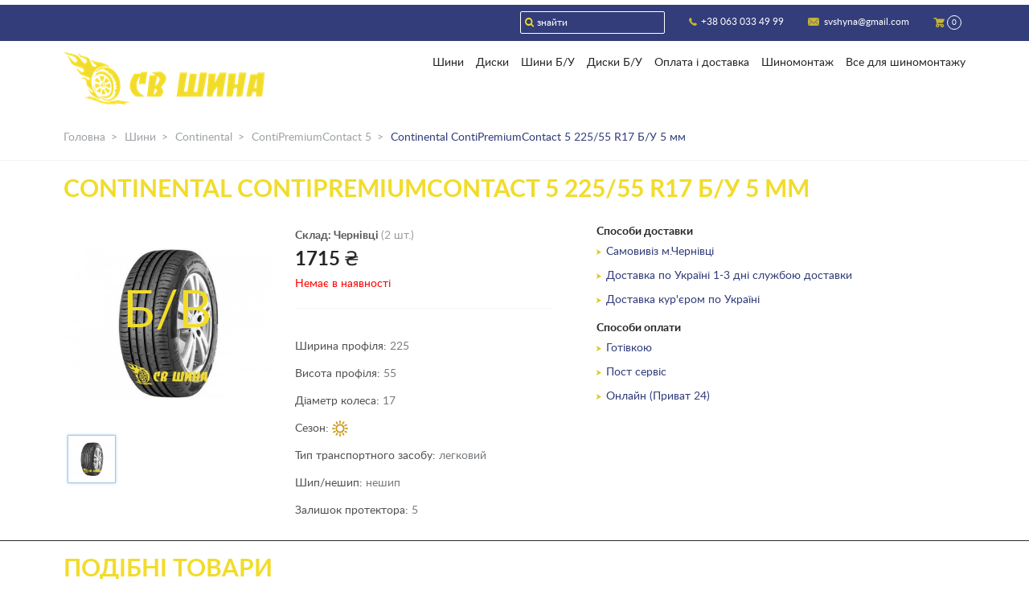

--- FILE ---
content_type: text/html; charset=utf-8
request_url: https://svshyna.com.ua/shini/continental/contipremiumcontact_5/continental-contipremiumcontact-5-225-55-r17-b-u-5-mm/
body_size: 8543
content:
<!DOCTYPE html>
<!--[if IE]><![endif]-->
<!--[if IE 8 ]><html dir="ltr" lang="ru" class="ie8"><![endif]-->
<!--[if IE 9 ]><html dir="ltr" lang="ru" class="ie9"><![endif]-->
<!--[if (gt IE 9)|!(IE)]><!-->
<html dir="ltr" lang="ru">
<!--<![endif]-->
<head>
<meta charset="UTF-8" />
<meta name="viewport" content="width=device-width, initial-scale=1">
<title>Continental ContiPremiumContact 5 225/55 R17 Б/У 5 мм</title>
<base href="https://svshyna.com.ua/" />
<meta http-equiv="X-UA-Compatible" content="IE=edge">
<link href="https://svshyna.com.ua/image/catalog/favicon.png" rel="icon" />
<link href="https://svshyna.com.ua/shini/continental/contipremiumcontact_5/continental-contipremiumcontact-5-225-55-r17-b-u-5-mm/" rel="canonical" />
<script src="catalog/view/javascript/jquery/jquery-2.1.1.min.js" type="text/javascript"></script>
<link href="catalog/view/javascript/bootstrap/css/bootstrap.min.css" rel="stylesheet" media="screen" />
<script src="catalog/view/javascript/bootstrap/js/bootstrap.min.js" type="text/javascript"></script>
<link href="catalog/view/javascript/font-awesome/css/font-awesome.min.css" rel="stylesheet" type="text/css" />
<link href="//fonts.googleapis.com/css?family=Open+Sans:400,400i,300,700" rel="stylesheet" type="text/css" />
<link href="catalog/view/theme/tyre4u/stylesheet/stylesheet.css" rel="stylesheet">
<link href="catalog/view/theme/tyre4u/stylesheet/style.css?ver=20240319-1202" rel="stylesheet">

  <link href="catalog/view/theme/tyre4u/stylesheet/search_auto_form.css?ver=20210423-1107" rel="stylesheet">
  <script src="catalog/view/javascript/search_auto.js" type="text/javascript"></script>
  <script src="catalog/view/javascript/jquery/tabs.js" type="text/javascript"></script>

  <script src="catalog/view/javascript/size_filter.js" type="text/javascript"></script>

<!-- Google Tag Manager -->
<script>(function(w,d,s,l,i){w[l]=w[l]||[];w[l].push({'gtm.start':
new Date().getTime(),event:'gtm.js'});var f=d.getElementsByTagName(s)[0],
j=d.createElement(s),dl=l!='dataLayer'?'&l='+l:'';j.async=true;j.src=
'https://www.googletagmanager.com/gtm.js?id='+i+dl;f.parentNode.insertBefore(j,f);
})(window,document,'script','dataLayer','GTM-TWGQ766');</script>
<!-- End Google Tag Manager -->

<link href="catalog/view/javascript/jquery/magnific/magnific-popup.css" type="text/css" rel="stylesheet" media="screen" />
<link href="catalog/view/javascript/jquery/datetimepicker/bootstrap-datetimepicker.min.css" type="text/css" rel="stylesheet" media="screen" />
<link href="catalog/view/javascript/xzoom/xzoom.css" type="text/css" rel="stylesheet" media="screen" />
<link href="catalog/view/theme/tyre4u/stylesheet/popupcart.css" type="text/css" rel="stylesheet" media="screen" />
<script src="catalog/view/javascript/common.js" type="text/javascript"></script>
<script src="catalog/view/javascript/jquery/magnific/jquery.magnific-popup.min.js" type="text/javascript"></script>
<script src="catalog/view/javascript/jquery/datetimepicker/moment.js" type="text/javascript"></script>
<script src="catalog/view/javascript/jquery/datetimepicker/bootstrap-datetimepicker.min.js" type="text/javascript"></script>
<script src="catalog/view/javascript/xzoom/xzoom.min.js" type="text/javascript"></script>
<script src="catalog/view/javascript/xzoom/jquery.hammer.min.js" type="text/javascript"></script>
<script src="catalog/view/javascript/xzoom/xzoom-setup.js" type="text/javascript"></script>
<script src="catalog/view/javascript/popupcart.js" type="text/javascript"></script>
<!-- Global site tag (gtag.js) - Google Analytics -->
<script async src="https://www.googletagmanager.com/gtag/js?id=UA-133560273-1"></script>
<script>
window.dataLayer = window.dataLayer || [];
function gtag(){dataLayer.push(arguments);}
gtag('js', new Date());

gtag('config', 'UA-133560273-1');
</script>
<!-- Facebook Pixel Code -->
<script>
!function(f,b,e,v,n,t,s)
{if(f.fbq)return;n=f.fbq=function(){n.callMethod?
n.callMethod.apply(n,arguments):n.queue.push(arguments)};
if(!f._fbq)f._fbq=n;n.push=n;n.loaded=!0;n.version='2.0';
n.queue=[];t=b.createElement(e);t.async=!0;
t.src=v;s=b.getElementsByTagName(e)[0];
s.parentNode.insertBefore(t,s)}(window, document,'script',
'https://connect.facebook.net/en_US/fbevents.js');
fbq('init', '649611779178199');
fbq('track', 'PageView');
</script>
<noscript><img height="1" width="1" style="display:none"
src="https://www.facebook.com/tr?id=649611779178199&ev=PageView&noscript=1"
/></noscript>
<!-- End Facebook Pixel Code -->

</head>
<body class="product-product-202716">

<!-- Google Tag Manager (noscript) -->
<noscript><iframe src="https://www.googletagmanager.com/ns.html?id=GTM-TWGQ766"
height="0" width="0" style="display:none;visibility:hidden"></iframe></noscript>
<!-- End Google Tag Manager (noscript) -->

<header>
  <nav id="top">
    <div class="container">
      <div class="row">
        <div class="col-sm-12">
          <div class="top_cart"><div id="cart" class="btn-group btn-block">

  <div data-toggle="dropdown"  class="btn btn-inverse btn-block btn-lg dropdown-toggle">
    <div class="cart_icon"></div>
    <div class="count_cart">0</div>

  </div>

  <ul class="dropdown-menu pull-right">
        <li>
      <p class="text-center">У кошику порожньо!</p>
    </li>
      </ul>
</div>
</div>
          <div class="top_email ">svshyna@gmail.com</div>
		  				<div class="top_phone">+38 063 033 49 99</div>
			          <div class="top_search "><div id="search" class="input-group">
   <span class="input-group-btn">
    <button type="button" class="btn btn-default btn-lg"><i class="fa fa-search"></i></button>
  </span>
  <input type="text" name="search" value="" placeholder="знайти" class="form-control input-lg" />

</div></div>
        </div>
       </div>
    </div>

  </nav>
  <div class="container">

    <div class="row">
      <div class="col-sm-4">
        <div id="logo">
                    <a href="https://svshyna.com.ua/"><img src="https://svshyna.com.ua/image/catalog/svshyna2.png" title="СВ Шина" alt="СВ Шина" class="img-responsive" /></a>
                  </div>
      </div>
      <div class="col-sm-8">
        <nav id="menu" class="navbar">
          <div class="navbar-header">
            <button type="button" class="btn btn-navbar navbar-toggle" data-toggle="collapse" data-target=".navbar-ex1-collapse"><i class="fa fa-bars"></i></button>
          </div>
          <div class="collapse navbar-collapse navbar-ex1-collapse">
            <ul class="nav navbar-nav">
              
              <li><a href="https://svshyna.com.ua/shini/">Шини</a></li>

              
              <li><a href="https://svshyna.com.ua/diski/">Диски</a></li>

              			  <li><a href="https://svshyna.com.ua/shini-used">Шини Б/У</a></li>
			  <li><a href="https://svshyna.com.ua/diski-used">Диски Б/У</a></li>
              <li><a href="https://svshyna.com.ua/delivery">Оплата і доставка</a></li>
			  <li><a href="https://svshyna.com.ua/shinomontazh">Шиномонтаж</a></li>
              			  <li><a href="https://svshyna.com.ua/accessories/shinoremontn-mater-ali/">Все для шиномонтажу</a></li>
            </ul>
          </div>
        </nav>

      </div>

    </div>
  </div>


  <div class="container">

  </div>


      



</header>

<div class="row page_wrap">
  <div id="content" class="col-sm-12">    <div class="container">
      <div class="row">
        <div class="col-sm-12">
          <ul class="breadcrumb">
                                    <li itemscope itemtype="http://data-vocabulary.org/Breadcrumb"><a href="https://svshyna.com.ua/" itemprop="url"><span itemprop="title">Головна</span></a></li>
                                                <li itemscope itemtype="http://data-vocabulary.org/Breadcrumb"><a href="https://svshyna.com.ua/shini/" itemprop="url"><span itemprop="title">Шини</span></a></li>
                                                <li itemscope itemtype="http://data-vocabulary.org/Breadcrumb"><a href="https://svshyna.com.ua/shiny-continental-used/" itemprop="url"><span itemprop="title">Continental</span></a></li>
                                                <li itemscope itemtype="http://data-vocabulary.org/Breadcrumb"><a href="https://svshyna.com.ua/shini/continental/contipremiumcontact_5/" itemprop="url"><span itemprop="title">ContiPremiumContact 5</span></a></li>
                                                <li class="active_breadcrumb">Continental ContiPremiumContact 5 225/55 R17 Б/У 5 мм</li>
                                  </ul>
        </div>
      </div>
    </div>
    <div class="product_wrap">
      <div class="container">
        <div class="row" id="product">
          <div itemscope itemtype="http://schema.org/Product">
			<div itemprop="itemCondition" content="новый"></div>
			<meta itemprop="model" content="ContiPremiumContact 5" />
			<meta itemprop="brand" content="Continental" />
			<meta itemprop="category" content="Шини" />
			<meta itemprop="name" content="Continental ContiPremiumContact 5 225/55 R17 Б/У 5 мм" />
			<meta itemprop="sku" content="1001302099" />
            
              
              <div class="col-sm-12">
                <h1>Continental ContiPremiumContact 5 225/55 R17 Б/У 5 мм</h1>
              </div>
              <div class="col-sm-3">
									<div class="xzoom-container">
													  <img class="xzoom img-responsive" id="xzoom-magnific" src="https://svshyna.com.ua/image/cache/catalog/data/products/1000008396-400x400.jpg" xoriginal="/image/catalog/data/products/1000008396.jpg" title="Шини Continental ContiPremiumContact 5 225/55 R17 Б/У 5 мм" alt="Шини Continental ContiPremiumContact 5 225/55 R17 Б/У 5 мм" itemprop="image" />
							  <span class="popup_used">Б/В</span>							  <div class="xzoom-thumbs">
								<a href="/image/catalog/data/products/1000008396.jpg"><img class="xzoom-gallery" width="60" src="https://svshyna.com.ua/image/cache/catalog/data/products/1000008396-400x400.jpg"  xpreview="https://svshyna.com.ua/image/cache/catalog/data/products/1000008396-400x400.jpg" title="Continental ContiPremiumContact 5 225/55 R17 Б/У 5 мм" alt="Continental ContiPremiumContact 5 225/55 R17 Б/У 5 мм" /></a>
															  </div>
						  
					</div> 
				
              </div>
              <div class="col-sm-9">
				
					
					<div class="row">

					  <div class="col-lg-5 col-md-5 col-sm-12 attributes_wrap">
						<div itemprop="offers" itemscope itemtype="http://schema.org/Offer">
							<meta itemprop="priceCurrency" content="UAH" />
							<meta itemprop="priceValidUntil" content="2026-02-04" />
							<meta itemprop="url" content="https://svshyna.com.ua/shini/continental/contipremiumcontact_5/continental-contipremiumcontact-5-225-55-r17-b-u-5-mm/" />
							 
																			<input type="hidden" name="product_id" value="202716" />
										<input type="text" name="quantity" value="1" size="2" id="input-quantity" class="form-control" style="display: none;" />
										<button type="button" id="button-cart" class="orange_btn" style="display: none;">Купити</button>
										
																	
							  
							  
														  
							<meta itemprop="availability" content="http://schema.org/InStock" />	
								
								
								<div class="product_price_wrap">
								
																		
									
																											
				                                <div class="form-group">
                  <div id="input-option223682">
                                                                        <div class="option_button_item price_row">
                                <div class="sklad_type">Склад: Чернівці <span class="sklad_count">(2 шт.)</span>
									
								</div>
								
								<div class="option_supplier"></div>
								
                                									                                <div class="product_price"> <span class="price_value">1715</span><span class="currency">₴</span></div>
								                                								
                                									<div style="color:red;">Немає в наявності</div>
								                                <div class="clear"></div>
                                
                            </div>
                            
                    					<meta itemprop="price" content="1715" />
                  </div>
                </div>
                			
																																																																																																		
							   
							   
								</div>	
							
								
						</div>	
						<div itemprop="description">
															
									  <div class="attr_item">
										<span class="attr_name">Ширина профіля: </span>
										<span class="attr_val">225<span></span></span>
									  </div>
									  								
									  <div class="attr_item">
										<span class="attr_name">Висота профіля: </span>
										<span class="attr_val">55<span></span></span>
									  </div>
									  								
									  <div class="attr_item">
										<span class="attr_name">Діаметр колеса: </span>
										<span class="attr_val">17<span></span></span>
									  </div>
									  										<input type="hidden" name="input_size" value="17" />
										<input type="hidden" name="input_type" value="Tires" />
									  								
									  <div class="attr_item">
										<span class="attr_name">Сезон: </span>
										<span class="attr_val"><img src="/catalog/view/theme/tyre4u/image/letn.png" alt="season" /><span></span></span>
									  </div>
									  								
									  <div class="attr_item">
										<span class="attr_name">Тип транспортного засобу: </span>
										<span class="attr_val">легковий<span></span></span>
									  </div>
									  								
									  <div class="attr_item">
										<span class="attr_name">Шип/нешип: </span>
										<span class="attr_val">нешип<span></span></span>
									  </div>
									  								
									  <div class="attr_item">
										<span class="attr_name">Залишок протектора: </span>
										<span class="attr_val">5<span></span></span>
									  </div>
									  																
						</div>
						
					  </div>
					  <div class="col-lg-7 col-md-7 col-sm-12">



						<div class="delivery_payment_module_wrap">
						  <div class="col-sm-12 delivery_wrap"><div class="title">Способи доставки</div>
<div class="subtitle">Самовивіз м.Чернівці</div>
<div class="subtitle">Доставка по Україні 1-3 дні службою доставки</div>
<div class="subtitle">Доставка кур'єром по Україні</div>
<div class="title">Способи оплати</div>
<div class="subtitle">Готівкою</div>
<div class="subtitle">Пост сервіс</div>
<div class="subtitle">Онлайн (Приват 24)</div>
</div>						</div>



					  </div>

					</div>
				


              </div>
            
          </div>
        </div>
      </div>
      
    </div>
	
			<div class="featured_wrap recommended_wrap">
		  <div class="container">
			<div class="title">Подібні товари</div>
			  <div class="feature_content_wrap" >
				<div class="row featured_products">

										<div class="col-lg-3 col-md-4 col-sm-6 products_list_container">
					  <div class="product-thumb transition product_item">

						<div class="image">



						  <img class="season_icon" src="/catalog/view/theme/tyre4u/image/letn.png" alt="season" /> 						  <a href="https://svshyna.com.ua/shini/bfgoodrich/advantage/bfgoodrich-advantage-225-55-zr17-101y-xl-b-u-5-mm/"><img src="https://svshyna.com.ua/image/cache/catalog/data/used/photo_2025-09-06_14-48-32-250x250.jpeg" alt="BFGoodrich Advantage 225/55 ZR17 101Y XL Б/У 5 мм" title="BFGoodrich Advantage 225/55 ZR17 101Y XL Б/У 5 мм" class="img-responsive" /></a>



						</div>
						<div class="caption">
						  <div class="title"><a href="https://svshyna.com.ua/shini/bfgoodrich/advantage/bfgoodrich-advantage-225-55-zr17-101y-xl-b-u-5-mm/"><div class="name">BFGoodrich Advantage 225/55 ZR17 101Y XL Б/У 5 мм</div></a></div>
							<div class="sklad">
								Склад: Чернівці								 4 шт.							</div>
															<div class="price">
									<span class="price_value">2250</span><span class="currency">₴</span>								</div>
							
						  <div class="buttonBuy_wrap">
								<input type="hidden" name="product_id" value="370308" />
								<input type="hidden" name="quantity" value="4"/>
																	      
										<input style="display:none;" type="radio" name="option[0]" value="737517" checked="checked"/>
																								  <button type="button" class="orange_btn button-cart" >Купити</button>
						  </div>
						  <div class="clear"></div>
						</div>


					  </div>
					</div>
										<div class="col-lg-3 col-md-4 col-sm-6 products_list_container">
					  <div class="product-thumb transition product_item">

						<div class="image">



						  <img class="season_icon" src="/catalog/view/theme/tyre4u/image/letn.png" alt="season" /> 						  <a href="https://svshyna.com.ua/shini/michelin/primacy_3/michelin-primacy-3-225-55-zr17-97y-b-u-4-mm/"><img src="https://svshyna.com.ua/image/cache/catalog/data/used/photo_2025-05-31_13-42-20-250x250.jpeg" alt="Michelin Primacy 3 225/55 ZR17 97Y Б/У 4 мм" title="Michelin Primacy 3 225/55 ZR17 97Y Б/У 4 мм" class="img-responsive" /></a>



						</div>
						<div class="caption">
						  <div class="title"><a href="https://svshyna.com.ua/shini/michelin/primacy_3/michelin-primacy-3-225-55-zr17-97y-b-u-4-mm/"><div class="name">Michelin Primacy 3 225/55 ZR17 97Y Б/У 4 мм</div></a></div>
							<div class="sklad">
								Склад: Чернівці								 2 шт.							</div>
															<div class="price">
									<span class="price_value">1900</span><span class="currency">₴</span>								</div>
							
						  <div class="buttonBuy_wrap">
								<input type="hidden" name="product_id" value="232281" />
								<input type="hidden" name="quantity" value="2"/>
																	      
										<input style="display:none;" type="radio" name="option[0]" value="451299" checked="checked"/>
																								  <button type="button" class="orange_btn button-cart" >Купити</button>
						  </div>
						  <div class="clear"></div>
						</div>


					  </div>
					</div>
					
				</div>
			  </div>
		  </div>
			
		</div>
		
			<div class="featured_wrap recommended_wrap">
		  <div class="container">
			<div class="title">Ми рекомендуємо</div>
			  <div class="feature_content_wrap" >
				<div class="row featured_products">

										<div class="col-lg-3 col-md-4 col-sm-6 products_list_container">
					  <div class="product-thumb transition product_item">

						<div class="image">



						  <img class="season_icon" src="/catalog/view/theme/tyre4u/image/letn.png" alt="season" /> 						  <a href="https://svshyna.com.ua/shini/hankook/ventus-s1-evo3-k127/hankook-ventus-s1-evo3-k127-225-55-zr17-101y-xl/"><img src="https://svshyna.com.ua/image/cache/catalog/data/products/Hankook_Ventus_S1_Evo3_K127_1-250x250.jpg" alt="Hankook Ventus S1 Evo3 K127 225/55 ZR17 101Y XL" title="Hankook Ventus S1 Evo3 K127 225/55 ZR17 101Y XL" class="img-responsive" /></a>



						</div>
						<div class="caption">
						  <div class="title"><a href="https://svshyna.com.ua/shini/hankook/ventus-s1-evo3-k127/hankook-ventus-s1-evo3-k127-225-55-zr17-101y-xl/"><div class="name">Hankook Ventus S1 Evo3 K127 225/55 ZR17 101Y XL</div></a></div>
							<div class="sklad">
								Склад: Україна							</div>
															<div class="price">
									<span class="price_value">4850</span><span class="currency">₴</span>								</div>
							
						  <div class="buttonBuy_wrap">
								<input type="hidden" name="product_id" value="175672" />
								<input type="hidden" name="quantity" value="4"/>
																											<input style="display:none;" type="radio" name="option[196207]" value="354089" checked="checked"/>
																								  <button type="button" class="orange_btn button-cart" >Купити</button>
						  </div>
						  <div class="clear"></div>
						</div>


					  </div>
					</div>
										<div class="col-lg-3 col-md-4 col-sm-6 products_list_container">
					  <div class="product-thumb transition product_item">

						<div class="image">



						  <img class="season_icon" src="/catalog/view/theme/tyre4u/image/letn.png" alt="season" /> 						  <a href="https://svshyna.com.ua/shini/matador/hectorra-5/matador-hectorra-5-225-55-zr17-101y-xl/"><img src="https://svshyna.com.ua/image/cache/catalog/data/products/Matador_Hectorra_5_1-250x250.jpg" alt="Matador Hectorra 5 225/55 ZR17 101Y XL" title="Matador Hectorra 5 225/55 ZR17 101Y XL" class="img-responsive" /></a>



						</div>
						<div class="caption">
						  <div class="title"><a href="https://svshyna.com.ua/shini/matador/hectorra-5/matador-hectorra-5-225-55-zr17-101y-xl/"><div class="name">Matador Hectorra 5 225/55 ZR17 101Y XL</div></a></div>
							<div class="sklad">
								Склад: Україна							</div>
															<div class="price">
									<span class="price_value">3760</span><span class="currency">₴</span>								</div>
							
						  <div class="buttonBuy_wrap">
								<input type="hidden" name="product_id" value="236473" />
								<input type="hidden" name="quantity" value="4"/>
																											<input style="display:none;" type="radio" name="option[257135]" value="467444" checked="checked"/>
																								  <button type="button" class="orange_btn button-cart" >Купити</button>
						  </div>
						  <div class="clear"></div>
						</div>


					  </div>
					</div>
					
				</div>
			  </div>
		  </div>
			
		</div>
		
	<div id="popupcart-bg">
</div>
<div class="popupcart_extended_wrapper" style="opacity: 1; visibility: visible; position: fixed; overflow: auto; z-index: 100001; transition: all 0.3s ease 0s; width: 100%; height: 100%; top: 0px; left: 0px; text-align: center; display: none;">
	<div id="popupcart" class="popupcart" style="z-index:1000">
	  <div class="title">
  		<a class="close" href="#" onclick="return modPopupCart.close();">
	    	<img src="/image/popupcart/carousel-close.png" alt="Шини і диски" class="close"/>
	    </a>
		<div class="heading">Кошик замовлень</div>
	  </div>
	  <div class="popupcart_content"></div>
	  
	<div id="cart_popup" class="cart_popup">  
		<div class="row">
							<div class="col-sm-6">
					<div class="form-group required">
						<label class="control-label" for="input-firstname">Ім’я</label>
						<input type="text" name="firstname" value="" placeholder="Ім’я" id="input-firstname" class="form-control" />
					</div>
					<div class="form-group">
						<label class="control-label" for="input-otchestvo">По батькові</label>
						<input type="text" name="otchestvo" value="" placeholder="По батькові" id="input-otchestvo" class="form-control" />
					</div>
					<div class="form-group required">
						<label class="control-label" for="input-lastname">Прізвище</label>
						<input type="text" name="lastname" value="" placeholder="Прізвище" id="input-lastname" class="form-control" />
					</div>
					<div class="form-group required">
						<label class="control-label" for="input-telephone">Телефон</label>
						<input type="text" name="telephone" value="+380" placeholder="Телефон" id="input-telephone" class="form-control" />
					</div>
					<div class="email_input form-group">
						<label class="control-label" for="input-email">E-Mail</label>
						<input type="text" name="email" value="" placeholder="E-Mail" id="input-email" class="form-control" />
					</div>
					<div class="form-group" style="display:none;">
						<label class="control-label" for="input-city">Місто</label>
						<input type="text" name="city" value="" placeholder="Місто" id="input-city" class="form-control" />
					</div>
				</div>
				<div class="col-sm-6">
					
					<div id="collapse-payment-method" >
                            
												<p><span style="font-weight: bold;">Оберіть спосіб оплати для цього замовлення:</span></p>
													
								<div class="radio">
								  <label>
																											<input type="radio" id="cheque" data-text="Готівкою в точці видачі м.Чернівці" class="payment_method" name="payment_method" value="cheque" checked="checked" />
																		Готівкою в точці видачі м.Чернівці																	  </label>
								</div>
																							
													
								<div class="radio">
								  <label>
																			<input type="radio" id="prepayment" data-text="Накладний платіж Новою Поштою" class="payment_method" name="payment_method" value="prepayment" />
																		Накладний платіж Новою Поштою																	  </label>
								</div>
																							
													
								<div class="radio">
								  <label>
																			<input type="radio" id="privat24" data-text="Оплата онлайн (Приват 24)" class="payment_method" name="payment_method" value="privat24" />
																		Оплата онлайн (Приват 24)																	  </label>
								</div>
																							
																		
						
						<input type="hidden" id="hidden_agree" name="agree" value=true />
						
					</div>
				
					<div id="collapse-shipping-method">
	
												<p><span style="font-weight: bold;">Оберіть зручний спосіб доставки для цього замовлення:</span></p>
												
																					<div class="radio">
								  <label>
																											<input type="radio" id="novaposhta.novaposhta" class="shipping_method" name="shipping_method" value="novaposhta.novaposhta" data-text="Нова Пошта" checked="checked" />
																		Нова Пошта</label>
								</div>
																<div id="novaposhta_options" class="shipping_options" style="display:none;">
									<div style="max-width: 500px;">
										<label>Оберіть місто:</label>
										<select name="novaposhta_city" id="input-novaposhta-city" class="" style="padding: 5px; width: 100%; color: #000; margin-bottom: 10px;">
																						</select>
										<label>Оберіть відділення:</label>
										<select name="novaposhta_warehouse" id="input-novaposhta-warehouse" class="" style="padding: 5px; width: 100%; color: #000; margin-bottom: 10px;">
										   
										</select>
									</div>
									<input type="hidden" name="novaposhta_city_name" id="novaposhta_city_name" value="" />
									<input type="hidden" name="novaposhta_warehouse_name" id="novaposhta_warehouse_name" value="" />
									<div style="font-size: 13px; font-style:italic; margin-bottom: 20px;">* вартість доставки в місто клієнта не входить у вартість товару.</div>
								</div>
																																																
																					<div class="radio">
								  <label>
																		<input type="radio" id="pickup.pickup" class="shipping_method" name="shipping_method" value="pickup.pickup" data-text="Самовивіз" />
																		Самовивіз</label>
								</div>
																																																
																					<div class="radio">
								  <label>
																		<input type="radio" id="free.free" class="shipping_method" name="shipping_method" value="free.free" data-text="Кур'єром" />
																		Кур'єром</label>
								</div>
																																																					   
					</div>
				</div>
				<div class="col-sm-12">
					<div class="shipping_notice" style="display: none; color: red">Вкажіть дані доставки кур'єром в коментарі до замовлення</div>
					<div class="form-group">
						<label class="control-label" for="input-comment">Ви можете додати коментар до свого замовлення:</label>
						<textarea name="comment" rows="4" id="input-comment" class="form-control" placeholder="Тут можете вказати ваш автомобіль"></textarea>
					</div>
				</div>
				
					</div>
		
		
		<div class="row">
			<div class="col-sm-6"> 
				<div class="pull-left popupcart_button">
					<input type="button" id="continue_shopping" value="Продовжити покупки" class="btn checkout" />
				</div>  
			</div>	
			<div class="col-sm-6">
				<div class="pull-right popupcart_button">
					<input type="button" id="button-confirm" value="Оформити замовлення" class="btn checkout orange_btn" data-loading-text="Завантаження..." />
				</div>
			</div>
		</div>
	</div> 
		<div class="preload_wrap">
			<img src="/catalog/view/theme/tyre4u/image/loader.gif" alt="loader">
		</div>
	</div>
</div>    
<script type="text/javascript">
	$(function(){
		modPopupCart.init([]);
	});
	
	$(document).on('change', 'input[name=\'shipping_method\']', function() {
		var type = $('input[name=\'shipping_method\']:checked').val();
		
		if(type == 'novaposhta.novaposhta'){
			$('#novaposhta_options').show();
		}
		else{
			$('#novaposhta_options').hide();
		}
		
		if(type == 'inmail.inmail'){
			$('#inmail_options').show();
		}
		else{
			$('#inmail_options').hide();
		}
		
		if(type == 'free.free'){
			$('.shipping_notice').show();
			$('#input-comment').attr('placeholder','Укажите данные доставки курьером в комментарии к заказу');
		}
		else{
			$('.shipping_notice').hide();
			$('#input-comment').attr('placeholder','Тут можете вказати ваш автомобіль');
		}
		
		
	});
	
	$(document).ready(function() {
		$('input[name=\'shipping_method\']:checked').trigger('change');
		$('select[name=\'novaposhta_city\']').change(function(){
			$('#novaposhta_city_name').val(document.getElementById('input-novaposhta-city')[document.getElementById('input-novaposhta-city').selectedIndex].innerHTML);
			$.ajax({
				url: 'index.php?route=checkout/shipping_method/novaposhta_getWarehouses',
				type: 'post',
				data: $('select[name=\'novaposhta_city\']'),
				dataType: 'json',
				success: function(res) {
					var warehouses_list;
					//var res = JSON.parse(json);
					
					if(res.success == true){
						//console.log(res);
						for(var i=0; i<res.data.length; i++){
							warehouses_list += '<option value="'+res.data[i].Ref+'">'+res.data[i].Description+'</option>';
						}
						//console.log(warehouses_list);
					   document.getElementById('input-novaposhta-warehouse').innerHTML = warehouses_list;
					   
					   $('#novaposhta_warehouse_name').val(document.getElementById('input-novaposhta-warehouse')[document.getElementById('input-novaposhta-warehouse').selectedIndex].innerHTML);
					   
					}
				}
			});
		});
		$('select[name=\'novaposhta_warehouse\']').change(function(){
			$('#novaposhta_warehouse_name').val(document.getElementById('input-novaposhta-warehouse')[document.getElementById('input-novaposhta-warehouse').selectedIndex].innerHTML);
		});
		
		
		$('select[name=\'inmail_city\']').change(function(){
			$('#inmail_city_name').val(document.getElementById('input-inmail-city')[document.getElementById('input-inmail-city').selectedIndex].innerHTML);
		});
	   $('input[name=\'inmail_warehouse\']').change(function(){
			$('#inmail_warehouse_name').val($('input[name=\'inmail_warehouse\']').val());
		});
		
	});
</script>  </div>
</div>


<script type="text/javascript"><!--
  $('select[name=\'recurring_id\'], input[name="quantity"]').change(function(){
    $.ajax({
      url: 'index.php?route=product/product/getRecurringDescription',
      type: 'post',
      data: $('input[name=\'product_id\'], input[name=\'quantity\'], select[name=\'recurring_id\']'),
      dataType: 'json',
      beforeSend: function() {
        $('#recurring-description').html('');
      },
      success: function(json) {
        $('.alert, .text-danger').remove();

        if (json['success']) {
          $('#recurring-description').html(json['success']);
        }
      }
    });
  });
  //--></script>
<script type="text/javascript"><!--


                $('#product .button-cart').on('click', function(){
				
                    $('.error_quantity').hide();
                    var radio = $(this).parent().find('input[type=\'radio\']');
                    radio[0].checked = true;
                    
                    var q = $(this).parent().parent().parent().find('input[name=\'quantity_option\']');
                    
                    if(parseInt(q.val()) > q[0].max || parseInt(q.val()) < q[0].min){
                        $(this).parent().parent().parent().find('.error_quantity').show();
                    }
                    else {
						if($(this).hasClass('kredit_btn')){
							$('#kredit').val('1');
						}
						else{
							$('#kredit').val('0');
						}
                        $('#input-quantity')[0].value = parseInt(q.val());
                        $('#button-cart').trigger('click');
                    }
                   
                    radio[0].checked = false;
                });
			
  $('#button-cart').on('click', function() {
    $.ajax({
      url: 'index.php?route=checkout/cart/add',
      type: 'post',
      data: $('#product input[type=\'text\'], #product input[type=\'hidden\'], #product input[type=\'radio\']:checked, #product input[type=\'checkbox\']:checked, #product select, #product textarea'),
      dataType: 'json',
      beforeSend: function() {
        //$('#button-cart').button('loading');
      },
      complete: function() {
        $('#button-cart').button('reset');
      },
      success: function(json) {
        $('.alert, .text-danger').remove();
        $('.form-group').removeClass('has-error');

        if (json['error']) {
          if (json['error']['option']) {
            for (i in json['error']['option']) {
              var element = $('#input-option' + i.replace('_', '-'));

              if (element.parent().hasClass('input-group')) {
                element.parent().after('<div class="text-danger">' + json['error']['option'][i] + '</div>');
              } else {
                element.after('<div class="text-danger">' + json['error']['option'][i] + '</div>');
              }
            }
          }

          if (json['error']['recurring']) {
            $('select[name=\'recurring_id\']').after('<div class="text-danger">' + json['error']['recurring'] + '</div>');
          }

          // Highlight any found errors
          $('.text-danger').parent().addClass('has-error');
        }

        if (json['success']) {
          //$('.breadcrumb').after('<div class="alert alert-success">' + json['success'] + '<button type="button" class="close" data-dismiss="alert">&times;</button></div>');

          $('#cart > .btn').html('<div class="cart_icon"></div><div class="count_cart">'+json['count']+'</div>');

          $('html, body').animate({ scrollTop: 0 }, 'slow');

          $('#cart > ul').load('index.php?route=common/cart/info ul li');
        }
      }
    });
  });
  //--></script>
<script type="text/javascript"><!--
  $('.date').datetimepicker({
    pickTime: false
  });

  $('.datetime').datetimepicker({
    pickDate: true,
    pickTime: true
  });

  $('.time').datetimepicker({
    pickDate: false
  });

  $('button[id^=\'button-upload\']').on('click', function() {
    var node = this;

    $('#form-upload').remove();

    $('body').prepend('<form enctype="multipart/form-data" id="form-upload" style="display: none;"><input type="file" name="file" /></form>');

    $('#form-upload input[name=\'file\']').trigger('click');

    if (typeof timer != 'undefined') {
      clearInterval(timer);
    }

    timer = setInterval(function() {
      if ($('#form-upload input[name=\'file\']').val() != '') {
        clearInterval(timer);

        $.ajax({
          url: 'index.php?route=tool/upload',
          type: 'post',
          dataType: 'json',
          data: new FormData($('#form-upload')[0]),
          cache: false,
          contentType: false,
          processData: false,
          beforeSend: function() {
            $(node).button('loading');
          },
          complete: function() {
            $(node).button('reset');
          },
          success: function(json) {
            $('.text-danger').remove();

            if (json['error']) {
              $(node).parent().find('input').after('<div class="text-danger">' + json['error'] + '</div>');
            }

            if (json['success']) {
              alert(json['success']);

              $(node).parent().find('input').attr('value', json['code']);
            }
          },
          error: function(xhr, ajaxOptions, thrownError) {
            alert(thrownError + "\r\n" + xhr.statusText + "\r\n" + xhr.responseText);
          }
        });
      }
    }, 500);
  });
  //--></script>
<script type="text/javascript"><!--
  $('#review').delegate('.pagination a', 'click', function(e) {
    e.preventDefault();

    $('#review').fadeOut('slow');

    $('#review').load(this.href);

    $('#review').fadeIn('slow');
  });

  $('#review').load('index.php?route=product/product/review&product_id=202716');

  $('#button-review').on('click', function() {
    $.ajax({
      url: 'index.php?route=product/product/write&product_id=202716',
      type: 'post',
      dataType: 'json',
      data: $("#form-review").serialize(),
      beforeSend: function() {
        $('#button-review').button('loading');
      },
      complete: function() {
        $('#button-review').button('reset');
      },
      success: function(json) {
        $('.alert-success, .alert-danger').remove();

        if (json['error']) {
          $('#review').after('<div class="alert alert-danger"><i class="fa fa-exclamation-circle"></i> ' + json['error'] + '</div>');
        }

        if (json['success']) {
          $('#review').after('<div class="alert alert-success"><i class="fa fa-check-circle"></i> ' + json['success'] + '</div>');

          $('input[name=\'name\']').val('');
          $('textarea[name=\'text\']').val('');
          $('input[name=\'rating\']:checked').prop('checked', false);
        }
      }
    });
  });

  $(document).ready(function() {
    $('.thumbnails').magnificPopup({
      type:'image',
      delegate: 'a',
      gallery: {
        enabled:true
      }
    });
	
	
	(function ($) {
      $('.spinner .btn:first-of-type').on('click', function() {
        var n = $(this).parent().find('input');
        if((parseInt(n.val(), 10) - 1) >= n[0].min){
            n.val( parseInt(n.val(), 10) - 1);
        }    
      });
      $('.spinner .btn:last-of-type').on('click', function() {
        var n = $(this).parent().find('input');
        if((parseInt(n.val(), 10) + 1) <= n[0].max){
            n.val( parseInt(n.val(), 10) + 1);
        }
      });
    })(jQuery);
	
  });
  //--></script>
  
<script type="text/javascript"><!--

$('.featured_wrap .button-cart').on('click', function(){
    $.ajax({
		url: 'index.php?route=checkout/cart/add',
		type: 'post',
		data: $(this).parent().find('input[name=\'product_id\'], input[type=\'radio\'], input[name=\'quantity\']'),
		dataType: 'json',
		success: function(json) {
			$('.alert, .text-danger').remove();
			$('.form-group').removeClass('has-error');

			if (json['error']) {
				if (json['error']['option']) {
					for (i in json['error']['option']) {
						var element = $('#input-option' + i.replace('_', '-'));

						if (element.parent().hasClass('input-group')) {
							element.parent().after('<div class="text-danger">' + json['error']['option'][i] + '</div>');
						} else {
							element.after('<div class="text-danger">' + json['error']['option'][i] + '</div>');
						}
					}
				}

				if (json['error']['recurring']) {
					$('select[name=\'recurring_id\']').after('<div class="text-danger">' + json['error']['recurring'] + '</div>');
				}

				// Highlight any found errors
				$('.text-danger').parent().addClass('has-error');
			}

			if (json['success']) {
			  //$('.breadcrumb').after('<div class="alert alert-success">' + json['success'] + '<button type="button" class="close" data-dismiss="alert">&times;</button></div>');

			  $('#cart > .btn').html('<div class="cart_icon"></div><div class="count_cart">'+json['count']+'</div>');

			  //$('html, body').animate({ scrollTop: 0 }, 'slow');

			  $('#cart > ul').load('index.php?route=common/cart/info ul li');
			}
		}
	});
    
  
});

//--></script>  
  
<footer>
  <div class="container">
    <div class="row">
      <div class="col-lg-4 col-md-5 col-sm-5">
        <div class="footer_logo"><a href="https://svshyna.com.ua/"><img class="img-responsive" src="https://svshyna.com.ua/image/catalog/svshyna2.png" alt="footer_logo"/></a></div>
        <div class="copiright">СВ Шина. Copyright © 2026</div>
        <div class="social">
          Ми у соц.мережах:
          <a href="https://www.facebook.com/svshyna/" target="_blank"><i class="fa fa-facebook"></i></a>
          <a href="https://www.instagram.com/svshyna/" target="_blank"><i class="fa fa-instagram"></i></a>
        </div>
		      </div>

            <div class="col-lg-4 col-md-4 col-sm-3">
        <ul class="list-unstyled footer_menu">
                    <li><a href="https://svshyna.com.ua/shini/">Шини</a></li>
                    <li><a href="https://svshyna.com.ua/diski/">Диски</a></li>
          		  <li><a href="https://svshyna.com.ua/shini-used">Шини Б/У</a></li>
			<li><a href="https://svshyna.com.ua/diski-used">Диски Б/У</a></li>
		  <li><a href="https://svshyna.com.ua/shinomontazh">Шиномонтаж</a></li>
		  <li><a href="https://svshyna.com.ua/primerka-diskov-na-avto">Примірка дисків на авто</a></li>
          <li><a href="https://svshyna.com.ua/delivery">Оплата і доставка</a></li>
		   <li><a href="https://svshyna.com.ua/povernennya-tovaru">Повернення товару</a></li>

				<li><a href="https://svshyna.com.ua/posts-list/">Статті</a></li>
			
          <li><a href="https://svshyna.com.ua/contact-us/">Контакти</a></li>

        </ul>
      </div>
            <div class="col-lg-4 col-md-3 col-sm-4">
        <div class="footer_contacts">
          
		  				<div class="footer_telephone">+38 063 033 49 99</div>
			          <div class="footer_email">svshyna@gmail.com</div>
          <div class="title">Графік роботи call-центра:</div>
          Пн - Пт: з 9:00 до 20:00 <br/>Сб: з 10:00 до 18:00<br/>Нд: вихідний
        </div>
      </div>


    </div>

  </div>
</footer>
<div class="preload_wrap">
  <img src="/catalog/view/theme/tyre4u/image/loader.gif" alt="loader">
</div>

<script src="catalog/view/javascript/jquery.maskedinput.js" type="text/javascript"></script>

</body></html>

--- FILE ---
content_type: text/css
request_url: https://svshyna.com.ua/catalog/view/theme/tyre4u/stylesheet/style.css?ver=20240319-1202
body_size: 7294
content:
@font-face {
    font-family: 'LatoBold';
    src: url('../fonts/LatoBold/LatoBold.eot');
    src: local('☺'), url('../fonts/LatoBold/LatoBold.woff') format('woff'), url('../fonts/LatoBold/LatoBold.ttf') format('truetype');
    font-weight: normal;
    font-style: normal;
}

@font-face {
    font-family: 'LatoRegular';
    src: url('../fonts/LatoRegular/LatoRegular.eot');
    src: local('☺'), url('../fonts/LatoRegular/LatoRegular.woff') format('woff'), url('../fonts/LatoRegular/LatoRegular.ttf') format('truetype');
    font-weight: normal;
    font-style: normal;
}

body {
    font-family: LatoRegular;
    font-size: 14px;
    position: relative;
    background: #ffffff;
}
.preload_wrap {
    display: none;
    width: 100%;
    height: 100%;
    background: rgba(0, 0, 0, 0.25);
    position: absolute;
    top: 0;
    z-index: 100;
}
.preload_wrap img {
    left: 47%;
    position: fixed;
    top: 40%;
}
a:focus {
    outline: none;
}
a:focus, a:hover {
    text-decoration: none;
}
.page_wrap {
    margin: 0 !important;
    padding: 0 !important;
}
#content {
    margin: 0 !important;
    padding: 0 !important;
    min-height: 450px;
}
.container {
    width: 90%;
    position: relative;
}

#top {
    background: #333d7a;
    margin: 6px 0 0 0;
    padding: 0 ;
    border: none;
    min-height: 45px;
}
.top_cart {
    float: right;
    margin-left: 30px;
}
.top_phone {
    color: #ffffff;
    font-size: 12px;
    background: url("../image/top_phone.png") no-repeat;
    background-position: 0 50%;
    padding-left: 15px;
    margin-bottom: 8px;
    display: block;
    float: right;
    margin-left: 30px;
    margin-top: 11px;
}
.top_email {
    color: #ffffff;
    font-size: 12px;
    background: url("../image/top_mail.png") no-repeat;
    background-position: 0 50%;
    padding-left: 20px;
    margin-bottom: 8px;
    display: block;
    float: right;
    margin-left: 30px;
    margin-top: 11px;
}
.top_search {
    float: right;
    max-width: 180px;
}
@media (max-width: 767px) {
    .top_search, .top_email, .top_phone, .top_cart {
        float: none;
        margin-left: 0;
    }
    .top_search {
        margin-bottom: 20px;
        max-width: 100%;
    }
}
header {

}

#search .input-lg {
    height: 26px;
    border-radius: 0;
    border: none;
    background: transparent;
    box-shadow: none;
    color: #ffffff;
    padding: 0 5px 0 0;
}
#search .input-lg::-moz-placeholder {
    color: #fff;
    opacity: 1;
}
#search .input-lg:-ms-input-placeholder {
    color: #fff;
}
#search .input-lg::-webkit-input-placeholder {
    color: #fff;
}
#search .btn-lg {
    height: 26px;
    border-radius: 0;
    border: none;
    background: transparent;
    padding: 0 5px;
    box-shadow: none;

}
#search .btn-lg .fa {
    font-size: 12px;
    color: #f1dc2b;
    text-shadow: none;
}

#cart > .btn {
    background: transparent none repeat scroll 0 0;
    border: medium none;
    box-shadow: none;

    font-size: 14px;
    padding: 0;
}
.cart_icon {
    background: url("../image/cart_icon.png") no-repeat;
    background-position: 0 50%;
    display: block;
    height: 17px;
    width: 17px;
    float: left;
}
.count_cart {
    background: transparent;
    color: #ffffff;
    display: block;
    height: 18px;
    width: 18px;
    border: 1px solid #ffffff;
    line-height: 17px;
    text-shadow: none;
    border-radius: 100%;
    float: left;
    font-size: 10px;
}

#cart.open > .btn {
    background: transparent none repeat scroll 0 0;
    border: medium none;
    box-shadow: none;
    font-family: Helvetica;
    font-size: 14px;
    padding: 0;
}
#cart.open  .cart_arrow {
    background: url("../image/cart_arrow_up.png") no-repeat;
    background-position: center center;
}
#cart .dropdown-menu {
    background: #ffffff;
    border-radius: 0;
    box-shadow: none;
    margin: 0;
    border-bottom: none;
    border-left: none;
    border-right: none;
    border-top: 1px solid #e0e0e0;
}

#cart .table-striped .total_row {
    visibility: collapse;
}
#cart .table-striped .total_row:last-child {
    visibility: visible;
}
#cart .table-striped > tbody > tr:nth-of-type(2n+1) {
    background: transparent;
}
#cart .table-striped .total_row {
    background: #f9fafc !important;
    border-bottom: solid 1px #dedede;
}
#cart .table-striped .total_row .price_value{
    color: #333d7a;
    font-size: 13px;

}
#cart .table-striped .price_value{
    margin-right: 5px;
}
#cart .dropdown-menu a {
    color: #212121;
}

#logo {
    margin: 13px 0;
}
#logo a {
    position: relative;
}
#logo a::before {
/*    content: '';*/
    height: 24px;
    width: 100%;
    display: block;
    background: #ffffff;
    position: absolute;
    bottom: 18px;
    border-radius: 100%;
}
#search {
    border: 1px solid #ffffff;
    border-radius: 2px;
    margin-top: 8px;
    margin-bottom: 8px;
}
#cart {
    margin: 13px 0;
    width: auto;
    float: right;
}

#menu {
    background: #ffffff;
    border-radius: 0;
    border: none;
	min-height: 1px;
	margin-bottom: 0;
}
.navbar-collapse {
    padding: 0;
}
.navbar-nav {
    float: right;
    margin: 0;
}
.navbar-nav > li {
    text-align: right;
    position: initial;
}
#menu .nav > li > a {
    color: #262626;
    font-size: 14px;
    display: block;
    padding: 17px 0 17px 15px;
    text-shadow: none;
}
#menu .nav > li > a:hover, #menu .nav > li > a:focus, #menu .nav > li > a:active {
    color: #f1dc2b;
    text-decoration: underline;
    background: #ffffff;
}

#menu .navbar-header {
    width: 100px;
    float: right;
    margin-top: -50px;
}
@media (max-width: 767px) {
    .navbar-nav {
        float: none;
    }
    .navbar-nav > li {
        width: 100%;
        text-align: center;
    }
}
.navbar-collapse {
    box-shadow: none;
    clear: both;
}
#menu .btn-navbar, #menu .btn-navbar:hover, #menu .btn-navbar:focus, #menu .btn-navbar:active, #menu .btn-navbar.disabled, #menu .btn-navbar[disabled] {
    color: #333d7a;
    background: #ffffff;
    border: 1px solid #333d7a;
    border-radius: 0;
}
#menu .dropdown-inner a {
    font-size: 14px;
    line-height: 15px;
    min-width: 1px;
    padding: 3px 10px;
    color: #31353e;
}
#menu .dropdown-menu {
    max-width: 100%;
    background: rgba(255,255,255, 0.96);
    border: none;
}
.dropdown-menu li > a:hover {
    color: #f1dc2b;
}



/*-----------------------------footer---------------*/

footer {
    background: #333d7a;
    color: #ffffff;
    line-height: 25px;
    padding: 15px 0;
}
.footer_logo {
    margin-top: -5px;
    margin-bottom: 7px;
}
.footer_logo a {
    position: relative;
}
.footer_logo a::before {
    content: '';
    height: 22px;
    width: 100%;
    display: block;
    background: #333d7a;
    position: absolute;
    bottom: 35px;
    border-radius: 100%;
    left: 0;
}
footer .footer_menu li {
    background: url("../image/footer_arrow.png") no-repeat;
    background-position: left center;
    padding-left: 12px;
}
footer .footer_menu a{
    color: #ffffff;
}
footer .footer_menu a:hover {
    color: #f1dc2b;
}

.royal_link {
    color: #d93d1a;
    text-decoration: underline;
}
.royal_link:hover {
    color: #d93d1a;
    text-decoration: none;
}

.social {
    margin: 0 0 25px 0;
}
.social a, .social a:hover {
	margin-left: 10px;
	color: #f1dc2b;
}
.social a .fa {
	font-size: 18px;
}
.social img {
    margin-left: 10px;
    margin-top: -5px;
}
.copiright {

}

.footer_contacts .title {
    color: #f1dc2b;
    font-size: 14px;
    text-align: left;
    margin: 0;
    font-weight: normal;
    font-family: 'LatoRegular';
    text-transform: none;
}

@media (max-width: 767px) {
    footer, .social, .copiright, .footer_contacts .title {
        text-align: center;
    }
}

.footer_telephone {
    background: url("../image/top_phone.png") no-repeat;
    background-position: 0 50%;
    padding-left: 15px;
}
.footer_email {
    background: url("../image/top_mail.png") no-repeat;
    background-position: 0 50%;
    padding-left: 20px;
}

/*-----------------------------*/


.orange_btn, .btn-primary {
    border-radius: 0;
    border: 1px solid #262626;
    background: #ffffff;
    font-size: 14px;
    font-family: 'LatoBold';
    color: #262626;
    padding: 9px;

}
.orange_btn:hover, .btn-primary:hover, .orange_btn:focus, .btn-primary:focus, .btn-primary:active {
    color: #262626;
    background: #f5f3f3;
}
.btn-primary.disabled, .btn-primary.disabled.active, .btn-primary.disabled.focus, .btn-primary.disabled:active, .btn-primary.disabled:focus, .btn-primary.disabled:hover, .btn-primary[disabled], .btn-primary.active[disabled], .btn-primary.focus[disabled], .btn-primary[disabled]:active, .btn-primary[disabled]:focus, .btn-primary[disabled]:hover, fieldset[disabled] .btn-primary, fieldset[disabled] .btn-primary.active, fieldset[disabled] .btn-primary.focus, fieldset[disabled] .btn-primary:active, fieldset[disabled] .btn-primary:focus, fieldset[disabled] .btn-primary:hover {
    color: #262626;
    background: #f5f3f3;
}

.primary_default {
    background-color: #229ac8 !important;
    background-image: linear-gradient(to bottom, #23a1d1, #1f90bb);
    background-repeat: repeat-x;
    border-color: #1f90bb #1f90bb #145e7a;
    color: #ffffff;
    text-shadow: 0 -1px 0 rgba(0, 0, 0, 0.25);
    font-size: 12px;
    padding: 7.5px 12px;
    border: 1px solid transparent;
}
.primary_default.disabled, .primary_default.disabled.active, .primary_default.disabled.focus, .primary_default.disabled:active, .primary_default.disabled:focus, .primary_default.disabled:hover, .primary_default[disabled], .primary_default.active[disabled], .primary_default.focus[disabled], .primary_default[disabled]:active, .primary_default[disabled]:focus, .primary_default[disabled]:hover, fieldset[disabled] .primary_default, fieldset[disabled] .primary_default.active, fieldset[disabled] .primary_default.focus, fieldset[disabled] .primary_default:active, fieldset[disabled] .primary_default:focus, fieldset[disabled] .primary_default:hover {
    background-color: #1f90bb !important;
    background-position: 0 -15px !important;

}


.aboun_as_description {
    color: #777b7e;
    font-size: 14px;
    padding-bottom: 20px;
    background: url("../image/about_as_bg.jpg") no-repeat;
    background-size: 100% 100%;

}
.aboun_as_description .number {
    color: #262626;
    font-size: 24px;
    font-family: 'LatoBold';
    margin-top: 15px;
}
.aboun_as_description .text {
    color: #f1dc2b;
    font-size: 14px;
    font-family: 'LatoBold';
}

@media (max-width: 767px) {
    .aboun_as_description {
        background: #ffffff;
        text-align: center;
    }
}

.our_brands .carousel-inner > .item > a > img, .carousel-inner > .item > img, .img-responsive, .thumbnail a > img, .thumbnail > img {
    display: inline-block;
}

.our_brands {
    border-top: 1px solid #f1dc2b;
    margin: 0 0 10px;
}

.our_brands .owl-carousel {
    margin: 0;
    padding: 0 15px;
}
.our_brands .owl-wrapper-outer {
    box-shadow: none;
    border: none;
}

.our_brands .owl-controls .owl-buttons .owl-prev {
    left: 0;
    top: 20px;
}
.our_brands .owl-carousel .owl-buttons .owl-next {
    right: 15px;
    top: 20px;
}

.carousel_left, .carousel_right, .product_carousel_left, .product_carousel_right {
    background: transparent none repeat scroll 0 0;
    color: #bac6d4 !important;
    font-size: 23px;
    font-weight: bold;
    height: 17px;
    line-height: 17px;
    opacity: 0.8 !important;
    padding: 0;
    text-align: center;
    width: 11px;
}
.carousel_left:hover, .carousel_right:hover, .product_carousel_left:hover, .product_carousel_right:hover {
    opacity: 1 !important;
}

.featured_wrap {
    border-bottom: 1px solid #2b2b2b;
    position: relative;
}
.featured_wrap.recommended_wrap {
	border-top: 1px solid #2b2b2b;
	border-bottom: none;
}

.featured_products .owl-wrapper-outer {
    border: medium none !important;
    box-shadow: none !important;
    margin: 0 !important;
    padding: 0 !important;
}
.product_carousel_item {
    padding: 0 13px;
}

.product-thumb {
    border: none;
    margin-bottom: 70px;
    overflow: hidden;
}

.featured_products .product-thumb{
    margin-bottom: 30px !important;
}

.product-thumb .image {
    position: relative;
    border: 1px solid #dbdbdb;
    border-radius: 2px;
}
.season_icon {
    position: absolute;
    left: 8px;
    top: 8px;
}
.product-thumb .image a:hover {
    opacity: 1;
}

.product-thumb .caption {
    margin: 0;
    padding: 0;
    min-height: 10px;
}
.product-thumb .sklad {
	text-align: center;
	margin-bottom: 10px;
}
.product-thumb .caption .title {
    width: 100%;
    background: transparent;
    text-align: center;
    line-height: 14px;
    max-width: 100%;
    height: 55px;
    margin: 0;
    padding: 10px 0 0 0;
	overflow: hidden;
}
.product-thumb .caption .title a {
    color: #333d7a;
    font-size: 14px;
    font-family: 'LatoBold';
    text-transform: none;
}
.product-thumb .caption .title a:hover, .product-thumb .caption .title a:focus {
    color: #f1dc2b;
}
.products_list_container .product-thumb .price {
    margin-bottom: 10px;
}
.products_list_container .product-thumb .price, .models_list_container .product-thumb .price {
    color: #262626;
    font-size: 24px;
    font-family: 'LatoBold';
    text-align: center;
}
.products_list_container .product-thumb .price .price_value, .models_list_container .product-thumb .price .price_value {
    margin-right: 5px;
}
.products_list_container .product-thumb .price-old {
    font-size: 24px;
    color: #999;
    font-family: 'LatoRegular';
}
.products_list_container .product-thumb .price-new {
    font-weight: normal !important;
}


.products_list_container .product-thumb .buttonBuy_wrap {
   text-align: center;
}

.products_list_container .product-thumb .buttonBuy_wrap button {
    padding: 9px 33px;
}



.owl-carousel.featured_product {
    margin: 0;
}

.featured_wrap .owl-controls .owl-buttons .owl-prev {
    left: auto;
    right: 47px;
    top: -38px;
}
.featured_wrap .owl-carousel .owl-buttons .owl-next {
    left: auto;
    right: 25px;
    top: -38px;
}

@media (max-width: 330px) {
    .featured_wrap .owl-controls .owl-buttons .owl-prev {
        left: auto;
        right: 60%;
        top: -20px;
    }
    .featured_wrap .owl-carousel .owl-buttons .owl-next {
        left: auto;
        right: 45%;
        top: -20px;
    }
}

.feature_scroll_down {
    height: 70px;
    width: 100%;
    position: absolute;
    bottom: 0;
    background: -moz-linear-gradient(top, rgba(0,0,0,0) 0%, rgba(255,255,255,0.78) 77%, rgba(255,255,255,1) 99%); /* FF3.6-15 */
    background: -webkit-linear-gradient(top, rgba(0,0,0,0) 0%,rgba(255,255,255,0.78) 77%,rgba(255,255,255,1) 99%); /* Chrome10-25,Safari5.1-6 */
    background: linear-gradient(to bottom, rgba(0,0,0,0) 0%,rgba(255,255,255,0.78) 77%,rgba(255,255,255,1) 99%); /* W3C, IE10+, FF16+, Chrome26+, Opera12+, Safari7+ */
    filter: progid:DXImageTransform.Microsoft.gradient( startColorstr='#00000000', endColorstr='#ffffff',GradientType=0 ); /* IE6-9 */
}
.feature_scroll_down .arrow{
    background: url("../image/feature_down_arrow.png") no-repeat;
    height: 70px;
    width: 100%;
    background-position: center 45px;
}

/*----------------breadcrumbs------------------*/

.breadcrumb > li::after {
    border: none;
    content: ">";
    height: 10px;
    width: 10px;
    transform: none;
    top: 0px;
    color: #9ea3a7;
    right: -7px;
}
.breadcrumb {
    border: none;
    background: none;
    margin: 10px 0;
}
.breadcrumb > li:first-child {
    padding-left: 0;
}
.breadcrumb > li:last-child::after {
    content: "";
}
.breadcrumb > li {
    padding: 0 10px;
	white-space: normal;
}
.breadcrumb > li a {
    font-size: 14px;
    color: #9ea3a7;
    font-family: 'LatoRegular';
    text-shadow: none;

}

.breadcrumb > li:last-child{
    color: #333d7a;
    text-shadow: none;
    font-family: 'LatoRegular';

}

@media (max-width: 767px) {
	.breadcrumb {
		margin: 0;
	}
	.breadcrumb > li {
		padding: 0 5px;
	}
	.breadcrumb > li:first-child {
		padding-left: 5px;
	}
}

/*-----------------------------*/

.product_wrap  {
    border-top: 1px solid #f2f2f2;
    padding-top: 20px;
}

.product_wrap h1 {
    margin-top: 0;
    margin-bottom: 20px;
    color: #f1dc2b;
    font-size: 30px;
    font-family: 'LatoBold';
    text-transform: uppercase;
}

@media (max-width: 767px) {
	.product_wrap h1 {
		font-size: 20px;
		 margin-bottom: 15px;
	}
}

.zoom {
    display: inline-block;
    height: 20px;
    width: 20px;

    position: absolute;
    top: 10px;
    left: 25px;
    background: url('../image/zoom.png') no-repeat;
}
.thumbnail {
    border: 1px solid #e2e2e2;
    border-radius: 2px;
    text-align: center;
}
a.thumbnail.active, a.thumbnail:focus, a.thumbnail:hover {
    border: 1px solid #e2e2e2;
}

.product_wrap .price_value {
    font-size: 24px;
    color: #262626;
    font-family: 'LatoBold';
    margin-right: 5px;

}

.product_price {
    font-size: 24px;
    color: #262626;
    font-family: 'LatoBold';
}

.product_wrap .old_price, .product_wrap .old_price .price_value {
    color: #777b7e;
    font-size: 18px;
    text-decoration: line-through;
    margin-right: 0;
}
.product_wrap .old_price .currency {
    text-decoration: line-through;
}

.product_price_wrap {
    margin-right: 10px;
    padding: 10px 0;
    
}
.product_wrap .buttonBuy_wrap {
    margin-bottom: 20px
}
.product_wrap .buttonBuy_wrap button {
    padding: 9px 48px !important;
    color: #f1dc2b;
    border: 1px solid #f1dc2b;
    font-size: 18px;
}
.instock_flag {
    padding: 10px 0;
    margin-left: 10px;
    float: left;
}
.instock_flag img {
    margin-right: 5px;
}
.attr_item {
    padding: 7px 0;
    font-size: 14px;
    font-family: 'LatoRegular';
    color: #525252;
}
.attr_val {
    color: #777b7e;
    min-width: 95px;
    display: inline-block;
}


.product_wrap .table > tbody > tr > td, .product_wrap .table > tbody > tr > th, .product_wrap .table > tfoot > tr > td, .product_wrap .table > tfoot > tr > th, .product_wrap .table > thead > tr > td, .product_wrap .table > thead > tr > th {
    border-bottom: 1px solid #dbe3eb;
}
.product_wrap .table > thead > tr > td, .product_wrap .table > thead > tr > th {
    background: #327e95;
    color: #ffffff;
    font-size: 14px;
    font-family: HelveticaNeueCyrLight;
    text-transform: uppercase;
    border-right: 1px solid #29677a !important;
    padding-left: 26px;
}
.product_wrap .table > thead > tr > td:last-child, .product_wrap .table > thead > tr > th:last-child {
    border-right: none !important;
}
.product_wrap .table > thead {
    border-top: 1px solid #dbe3eb;
    border-right: 1px solid #dbe3eb;
    border-bottom: none;
    border-left: 1px solid #dbe3eb;
}
.product_wrap .table > tbody {
    border: 1px solid #dbe3eb;
}
.product_wrap .table > tbody > tr > td {
    color: #212121;
    font-family: HelveticaNeueCyrLight;
    font-weight: bold;
    padding-left: 26px;
    background: url("../image/arrow.png") no-repeat;
    background-position: 10px center;
}
.product_wrap .table > tbody > tr > .empty {
    background: transparent;
}

.attributes_wrap {
    margin-bottom: 20px;
}

.product_descr_bottom {
    border: 1px solid #dbe3eb;
    padding: 15px;
    font-size: 14px;
    color: #a5abaf;
}
.product_descr_bottom .title {
    font-size: 14px;
    color: #31353e;
    font-family: HelveticaNeueCyrLight;
    margin-top: 0;
    margin-bottom: 7px;
    font-weight: bold;
}

.delivery_payment_module_wrap .descr {
    color: #525252;
    margin-bottom: 15px;
}
.delivery_payment_module_wrap .note {
    color: #777b7e;
    margin-bottom: 15px;
}
.delivery_payment_module_wrap .note span {
    color: #f1dc2b;
}
.delivery_payment_module_wrap ul {
    list-style: none;
    margin: 0;
}
.delivery_payment_module_wrap ul li {
    margin-left: -40px;
    background: url("../image/footer_arrow.png") no-repeat;
    background-position: left center;
    padding-left: 12px;
}
.delivery_payment_module_wrap ul li a {
    color: #333d7a;
    text-decoration: underline;
}
.delivery_payment_module_wrap ul li a:hover {
    text-decoration: none;
}
    /*---------------Category--------------------------------------*/
ul.parent_category {
    list-style: none;
    margin: 0;
}
ul.parent_category li {
    margin-left: -40px;
    background: url("../image/right_arrow.png") no-repeat;
    background-position: right center;
    padding: 15px 0;
    border-bottom: 1px solid #202731;
}
ul.parent_category li a {
    color: #333d7a;
    font-size: 14px;
    font-family: 'LatoBold';
    display: block;
}
ul.parent_category li a:hover, ul.parent_category li a:focus {
	color: #f1dc2b;
}
.category_container {
    padding-left: 15px !important;
    padding-right: 15px !important;
}
.category_container .title, .subcategory_title {
    font-family: 'LatoBold';
    font-size: 30px;
    color: #f1dc2b;
    text-align: left;
    margin: 0 0 20px;
}
.category_container .title .first_word {
    color: #777b7e;
    font-family: HelveticaNeueCyrLight;
}

@media (max-width: 767px) {
	.category_container .title, .subcategory_title { 
		font-size: 20px;
		 margin: 0 0 15px;
	}
}

.category_descr {


    font-size: 14px;
    color: #777b7e;
    margin-bottom: 20px;
}

.category_descr_bottom {
    border: 1px solid #dbe3eb;
    padding: 15px;
    font-size: 14px;
    color: #a5abaf;
    margin-bottom: 20px;
    margin-top: 20px;
}

.product_list_row {
    margin-left: -15px;
    margin-right: -15px;
}
.subcategory_thumb {
    border: 1px solid #dbdbdb;
    border-radius: 2px;
    margin-bottom: 15px;
}

.table-responsive {
    border: none;
}

.table_size_model {
    width: 100%;
    background: #fff;
    font-size: 14px;
    color: #777b7e;

}
.table_cart_products {
    width: 100%;
    background: #fff;
    font-size: 14px;
    color: #777b7e;
}

.table_size_model tbody, .table_cart_products tbody{
    width: 100%;
}
.table_size_model tr th, .table_cart_products tr th {
    background: #333d7a;
    color: #fff;
    font-family: 'LatoBold';
    font-size: 14px;
    padding: 10px;
    font-weight: normal;
}
.table_size_model tr th:first-child, .table_cart_products tr th:first-child {

}
.table_size_model tr th:last-child, .table_cart_products tr th:last-child {

}

.table_size_model tr:first-child, .table_cart_products tr {

}

.table_size_model tr, .table_cart_products tr {
    border-bottom: 1px solid #dbdbdb;
}
.table_size_model tr td, .table_cart_products tr td{
    padding: 15px 0;
}
.table_size_model .name_cell a, .table_cart_products .name_cell a{

    color: #333d7a;
    font-family: 'LatoBold';
}
.table_size_model .name_cell a:hover, .table_size_model .name_cell a:focus, .table_cart_products .name_cell a:hover, .table_cart_products .name_cell a:focus{
    color: #f1dc2b;
}
.table_size_model .price_value, .table_size_model .currency{
    color: #262626;
    font-family: 'LatoBold';
    margin-right: 5px;
    font-size: 18px;

}
.table_cart_products .price_value {
    color: #000;
    margin-right: 5px;
}

.table_size_model .buy_cell {

}

.table_size_model .buttonBuy_wrap button {
    padding: 6px 15px 4px !important;
    float: right;
}
.filter_size_btn {
    text-align: left;
    padding: 10px;
    margin-bottom: 20px;
    background: #f9f9f9;
}
.filter_size_btn label {
    font-family: 'LatoBold';
    font-size: 14px;
    color: #262626;
    margin-right: 10px;
}
.filter_size_btn select {
    background-color: transparent;
    background: rgba(255, 255, 255, 1) url("../image/select_arrow_down.png") no-repeat scroll right 10px center;

    -webkit-appearance: none;
    -o-appearance:none;
    -moz-appearance: none;
    text-indent: 0.01px;
    text-overflow: '';

    -ms-appearance: none;
    appearance: none!important;

    border: 1px solid #dedede;

    border-radius: 0;
    color: #777b7e;
    box-shadow: none;
    font-size: 14px;
    cursor: pointer;
    padding: 10px;
    height: auto;
    max-width: 145px;
    display: inline-block;
}
.filter_size_btn select:focus {
    box-shadow: none;
    border-color: #dedede;
}
.filter_size_btn span, .filter_season_btn span{
    font-size: 14px;
    font-family: 'LatoRegular';
    color: #777b7e;
    display: inline-block;
    cursor: pointer;
    margin-bottom: 15px;
    padding: 0 10px;
    border-right: 1px solid #e4e4e4;
}
.filter_size_btn span {
	margin-bottom: 0 !important;
}
.filter_size_btn span:last-child, .filter_season_btn span:last-child{

    border-right: 0;
}

.filter_size_btn .active, .filter_season_btn .active {
    font-family: 'LatoRegular';
    font-size: 14px;
    cursor: default;
    color: #f1dc2b;
}

.filter_season_btn .filter_radio_icon, .show-block .filter_radio_icon, .filter_size_btn .filter_radio_icon{
    border: 1px solid #dedede !important;
    background: #ffffff;
    border-radius: 15px;
    display: inline-block;
    float: left;
    height: 15px;
    line-height: 12px !important;
    margin: 3px 5px 0 0;
    padding: 0 !important;
    text-align: center;
    width: 15px;
}
.filter_season_btn .filter_radio_icon .filter_radio_icon_center, .show-block .filter_radio_icon .filter_radio_icon_center, .filter_size_btn .filter_radio_icon .filter_radio_icon_center{
    border: none !important;
    border-radius: 7px;
    display: inline-block;
    height: 7px;
    margin: 0 !important;
    padding: 0 !important;
    width: 7px;
    background: #fff;
}

.filter_season_btn .active .filter_radio_icon .filter_radio_icon_center, .show-block .active .filter_radio_icon .filter_radio_icon_center, .filter_size_btn .active .filter_radio_icon .filter_radio_icon_center {
    border: none !important;
    border-radius: 7px;
    display: inline-block;
    height: 7px;
    margin: 0 !important;
    padding: 0 !important;
    width: 7px;
    background: #f1dc2b;
}

.table_size_model {
    display: none;
}
.subcategory_conteiner {
    padding-left: 15px !important;
    padding-right: 15px !important;
}
.product_list_row {
    display: none;
}
.filter_season_btn {
    text-align: right;
    margin-bottom: 15px;
    margin-top: -50px;
    padding-top: 15px;
    background: #f9f9f9;
}
@media (max-width: 991px) {
    .filter_season_btn {
        margin-top: 20px;
    }
}


.models_list_container .title {
    height: auto !important;
	margin-bottom: 10px !important;
}
.models_list_container .product-thumb .price {
    float: none !important;

}

.subcategory_img_col {
    text-align: center;
}

.table_size_wrap {
    margin-bottom: 20px;
}

.search_content .product_attr{
    padding: 2px 24px 0 6px;
}

.btn_and_available {
    min-height: 70px;
}

.pagination > .active > a, .pagination > .active > a:focus, .pagination > .active > a:hover, .pagination > .active > span, .pagination > .active > span:focus, .pagination > .active > span:hover {
    background: #f1dc2b;

    text-shadow: none;
}
.pagination > li > a, .pagination > li > span {
    color: #262626;
    background: #ffffff;
    border-radius: 0 !important;
    border: none;
    margin-right: 5px;
    padding: 3px 8px;
}

.pagination {
    margin-bottom: 20px;
    border-radius: 0;
    position: relative;
    border-bottom: 3px solid #dbdbdb;
    padding-bottom: 10px;
}
.pagination::before {
    content: "";
    position: absolute;
    display: block;
    height: 3px;
    background: #262626;
    bottom: -3px;
    width: 30%;
}
.pagination::after {
    content: "";
    position: absolute;
    display: block;
    height: 6px;
    width: 9px;
    background: #262626;
    bottom: -15px;
    border-bottom: 8px solid #262626;
    border-left: 6px solid #fff;
    border-right: 6px solid #fff;
    left: 30%;
    margin-left: -6px;

}
.pagination_wrap {
    display: inline-block;
    position: relative;
}
.pagination_wrap .pagination-result {
    position: absolute;
    bottom: 0;
    right: 0;
    color: #777b7e;
}

.site_search .products_list_container, .featured_wrap .products_list_container{
    width: 20%;
}
@media (max-width: 1160px) {
    .site_search .products_list_container, .featured_wrap .products_list_container {
        width: 25%;
    }
}
@media (max-width: 975px) {
    .site_search .products_list_container, .featured_wrap .products_list_container {
        width: 33.3333%;
    }
}
@media (max-width: 768px) {
    .site_search .products_list_container, .featured_wrap .products_list_container {
        width: 100%;
    }
}



/*---------------------------*/


.title {
    font-size: 30px;
    color: #f1dc2b;
    font-family: 'LatoBold';
    margin: 20px 0;
    text-transform: uppercase;
    line-height: 30px;
}
.title .first_word {
    color: #262626;
    font-family: 'LatoRegular';
    font-size: 18px;
}

@media (max-width: 767px) { 
	.title { 
		font-size: 20px;
		margin: 15px 0;
	}
}

.telephones_column {
    text-align: center;
    margin-bottom: 10px;
}
.telephones_column .column_content {
    background: url("../image/telephone_title_icon.png") no-repeat;
    background-position: center left;
    padding-left: 35px;
}
.mail_column {
    text-align: center;
    margin-bottom: 10px;
}
.mail_column .column_content {
    background: url("../image/mail_title_icon.png") no-repeat;
    background-position: center left;
    padding-left: 35px;
}
.worktime_column {
    text-align: center;
    margin-bottom: 10px;
}
.worktime_column .column_content {
    background: url("../image/worktime_title_icon.png") no-repeat;
    background-position: center left;
    padding-left: 35px;
}

.our_contacts_content .column_content {
    display: inline-block;
    text-align: left;
    width: 200px;
    color: #a2a2a2;
}

.line {
    margin-top: 10px;
    margin-bottom: 10px;
    width: 100%;
    height: 2px;
    background: #e9eef3;
}

.contact_form_col {
    background: url("../image/contact_bg.png") no-repeat;
    background-size: 100% 100%;
}

.contact_form_col .title {
    color: #262626;
    font-size: 18px;
    text-align: center;
    margin-bottom: 0;
}
.contact_form_col .subtitle {
    color: #f1dc2b;
    font-size: 14px;
    text-align: center;
}

.form_contact {
    padding: 25px 0;
}
.form_contact .form-group {
	margin-left: 0;
	margin-right: 0;
}
.contact_form_col .form-group .form-control {
    font-size: 14px;
    margin-bottom: 5px;
    border-radius: 0;
    border: 1px solid #e5e5e5;
    background-color: transparent;

}
.send_btn {

    padding: 9px 30px;
    width: 100%;
}

.contact_form_col .contact {
    border-left: 1px solid #e2e2e2;
    margin-top: 20px;
    margin-bottom: 20px;
}
.contact_form_col .contact .contact_item {
    margin-bottom: 20px;
}
.contact_form_col .contact .contact_item .contact_title {
    color: #262626;
}
.contact_form_col .contact .contact_item .contact_value {
    color: #333d7a;
}
.contact_form_col .contact .contact_item .contact_title.phone {
    background: url('../image/top_phone.png') no-repeat;
    background-position: 0 50%;
    padding-left: 15px;
}
.contact_form_col .contact .contact_item .contact_title.email {
    background: url('../image/top_mail.png') no-repeat;
    background-position: 0 50%;
    padding-left: 20px;
}
.contact_form_col .contact .contact_item .contact_title.work {
    background: url('../image/work.png') no-repeat;
    background-position: 0 50%;
    padding-left: 15px;
}

/*------------------------*/

.payment_wrap .title{
    font-size: 14px;
    color: #212121;
    font-family: helvetica;
    font-weight: bold;
    margin: 0;
    text-align: left;
}

.payment_wrap .number {
    color: #de8d68;
    font-size: 36px;
    font-weight: bold;
    float: left;
    padding-top: 7px;
}
.payment_wrap .item {
    padding-left: 25px;
}
.payment_wrap .descr {
    margin-bottom: 10px;
    text-align: left;
    color: #a2a2a2;
}

.delivery_wrap .title {
    text-align: left;
    color: #262626;
    font-size: 14px;
    font-family: 'LatoBold';
    margin: 0;
    text-transform: none;
}
.delivery_wrap .subtitle {
    color: #333d7a;
    background: url("../image/footer_arrow.png") no-repeat;
    background-position: left center;
    padding-left: 12px;
    margin-bottom: 10px;
}
.delivery_wrap .descr {
    margin-bottom: 10px;
    color: #777b7e;
}
.delivery_wrap .delivery_descr {
    padding-left: 15px;
    border-left: 1px solid #f1dc2b;
    line-height: 28px;
}

.delivery_wrap .delivery_descr span {
    color: #f1dc2b;
}
.delivery_wrap ul li{
    background: url(../image/blue_arrow.png) no-repeat 10px center;
    margin-left: -52px;
    padding: 10px 0 10px 25px;
    font-family: helvetica;
    color: #a2a2a2;

}
@media (max-width: 768px) {
    .delivery_wrap ul li{
        margin-left: -35px;
        padding: 10px 0 10px 35px;

    }
}

/*------------------*/


.posts-item {
    border: 1px solid #dbdbdb;
    border-radius: 2px;
    color: #777b7e;
    font-size: 14px;
    margin: 20px 0;
}
.img_col {
    text-align: center;

}
.posts-item .title {
    height: 60px;
    line-height: 11px;
    margin: 0;
    padding: 15px;
    text-align: left;
}
.posts-item .title a {
    font-size: 14px;
    color: #262626;
    font-family: 'LatoBold';
    text-transform: none;
}
.posts-item .title a:hover, .posts-item .title a:focus {
    color: #f1dc2b;
}
.posts-item .posts-descr {
    height: 200px;
    overflow: hidden;
    padding: 15px;
}
.read_more_wrap {
    padding: 15px;
}
.read-more-posts {
    display: block;
    text-align: left;
    color: #333d7a;
    font-size: 14px;
    background: url('../image/double_arr.png') no-repeat;
    background-position: left center;
    padding-left: 15px;

}
.read-more-posts:hover {
    color: #f1dc2b;
}


.total_table tr  td {
    font-size: 18px;
}
.total_table tr .name_total {
    color: #000;
}
.total_table tr .value_total .price_value{
    color: #333d7a;
    font-size: 24px;
    margin-right: 5px;
}

.total_table tr:first-child {
    display: none;
}

.confirm_order_table tfoot tr:last-child  td {
    font-size: 18px;
}
.confirm_order_table tfoot tr:last-child .name_total {
    color: #000;
}
.confirm_order_table tfoot tr:last-child .value_total .price_value{
    color: #327e95;
    font-family: helvetica;
    font-size: 24px;
    margin-right: 5px;
}
.confirm_order_table tfoot tr:first-child {
    display: none;
}



.product_wrap #input-quantity {
   margin-bottom: 10px;
}
.product_wrap .quantity_wrap {
   margin-bottom: 10px;
}

.product_wrap .option_button_item {
	margin-bottom: 20px;
	padding-bottom: 20px;
	border-bottom: 1px solid #f4f5f7;
}
.product_wrap .option_button_item:last-child {
	border-bottom: none;
	margin-bottom: 0;
	padding-bottom: 0;
}

.product_wrap .option_button_item .sklad_type {
	font-family: 'LatoBold';
	color: #565656;
	margin-bottom: 10px;
	position: relative;
	cursor: pointer;
}
.product_wrap .option_button_item .sklad_count {
	font-family: 'LatoRegular';
	color: #9c9c9c;
}

.product_wrap .option_button_item .option_supplier {
	font-family: 'LatoRegular';
	color: #9c9c9c;
	margin-bottom: 10px;
}

.product_wrap .option_button_item .quantity_wrap {
    
   
}
.option_button_item .sht {
    padding: 5px 0;
}
.spinner {
    display: inline-block;
	margin-left: -5px;
}
.spinner input {
	display: inline-block !important;
	width: auto !important;
	float: none !important;
	border: 1px solid #ddd;
	height: 30px;
	color: #565656;
}
.spinner button {
	background: #eee;
	color: #565656;
	border-radius: 0;
	margin: 0 5px;
	border: 1px solid #ddd;
	font-size: 24px;
	padding: 0;
	height: 30px;
	width: 30px;
	line-height: 24px;
}

.spinner button:hover, .spinner button:focus {
	background: #e6e6e6;
	color: #565656;
	border: 1px solid #ddd;
}
.input-group-btn-vertical {
  position: relative;
  white-space: nowrap;
  width: 1%;
  vertical-align: middle;
  display: inline-block;
}
.input-group-btn-vertical > .btn {
  display: block;
  float: none;
  width: 100%;
  max-width: 100%;
  padding: 8px;
  margin-left: -1px;
  position: relative;
  border-radius: 0;
}
.input-group-btn-vertical > .btn:first-child {
  border-top-right-radius: 4px;
}
.input-group-btn-vertical > .btn:last-child {
  margin-top: -2px;
  border-bottom-right-radius: 4px;
}
.input-group-btn-vertical i{
  position: absolute;
  top: 0;
  left: 4px;
}

.error_quantity {
    color: red;
    display: none;
    font-size: 10px;
    margin-bottom: 5px;
    margin-top: -10px;
    text-align: left;
}
.option_button_item .product_price{
	margin-bottom: 10px;
}

.trader_link {
    color: #FEBE4A;
    text-decoration: underline;
}
.trader_link:hover {
    color: #FEBE4A;
    text-decoration: none;
}

.typesize_wrap {
    margin-bottom: 30px;
    color: #2c2c2c;
}
.typesize_type {
    margin: 10px 0;
}
.typesize_front_rear {
    float: left;
    margin-right: 30px;
}
.typesize_subtitle {
    margin-bottom: 5px;
    font-size: 16px;
    font-weight: bold;
}
.typesize_item a {
    color: #f1dc2b;
}
.typesize_item a:hover {
    color: #333d7a;
}
.typesize_item a.select, .typesize_item a.select:hover {
    color: #fff;
    background: #f1dc2b;
	padding: 2px 5px;
}
.typesize_wrap .link {
    text-align: right;
}
.typesize_wrap .link a {
    color: #f1dc2b;
    font-size: 14px;
    text-decoration: underline;
}
.typesize_wrap .link a:hover {
	text-decoration: none;
	color: #333d7a;
}
.et_text {
	color: #999;
	font-size: 12px;
}
.et_text i, .typesize_item a i{
	color: red;
	margin-right: 3px;
}

.instagram_wrap {
	margin-top: 20px;
	margin-bottom: 20px;
}
.instagram_wrap .heading_wrap {
	display: block;
	padding: 10px 15px;
	color: #fff;
	background: #333d7a;
	border-radius: 5px 5px 0 0;
	font-size: 18px;
}
.instagram_wrap .body_wrap {
	background: #fff;
	padding: 0 15px;
	border: 1px solid #ccc;
}
.instagram_wrap .body_wrap a {
	margin: 15px 0;
	display: block;
}

.slider img {
	width: 100%;
}


/*---- popular typesizes -----*/

.popular_sizes_wrap {
	margin-bottom: 20px;
}
.used_wrap {
	text-align: center;
}
.popular_size_column_tires {
	border-right: 1px solid #d8e1e7;
}
.popular_sizes_wrap.wheel {
	padding-top: 45px;
}
.popular_sizes_wrap.zimnie, .popular_sizes_wrap.vsesezonnie {
	display: none;
} 
.popular_sizes_wrap	.r_item {
	float: left;
	width: 12.5%;
	padding: 0 15px;
}
.popular_sizes_wrap	.r_title {
	font-size: 16px;
	color: #f1dc2b;
	background: #333d7a;
	text-align: center;
	margin: 10px 0;
	display: block;
}
.used_wrap .r_title {
	display: block;
}
.popular_sizes_wrap	 .popular_size_item  {
	display: block;
	text-align: center;
	color: #333d7a;
	margin-top: 5px;
}
.popular_sizes_wrap	 .popular_size_item:hover, .popular_sizes_wrap	.r_item .popular_size_item:focus {
	color: #f1dc2b;
}
@media (max-width: 767px) {
	.popular_size_column_tires {
		border-bottom: 1px solid #d8e1e7;
		border-right: none;
	}
	.popular_sizes_wrap.wheel {
		padding-top: 0;
	}
}
.used_season_icon {
	width: 15px;
}

.popup_used {
	display: block;
	position: absolute;
	width: 100%;
	top: 30%;
	left: 0;
	font-size: 64px;
	color: #f1dc2b;
	text-align: center;
}


.mobile_top_wrap {
	
}
.mobile_top_wrap .container {
	width: 100% !important;
}
.mobile_top_wrap #top {
	background: #333d7a;
	margin: 0;
}
.mobile_top_wrap .mobile_top_address_wrap {
	float: left;
	padding: 15px 0;
	position: relative;
}
.mobile_top_wrap .mobile_top_phones_wrap {
	float: right;
	padding-top: 28px;
	position: relative;
}
.mobile_top_wrap .glyphicon {
	font-size: 16px;
	color: #c6b735;
	cursor: pointer;
}
.mobile_top_wrap .top_contacts_menu {
	background: #fff;
	border: 1px solid #e2e2e2;
	border-radius: 0;
	padding: 5px;
}
.mobile_top_wrap .mobile_top_address_wrap .top_contacts_menu {
	width: 250px;
}
.mobile_top_wrap .mobile_top_phones_wrap .top_contacts_menu {
	width: 180px;
}
.mobile_top_wrap #menu {
	margin-top: 62px;
	position: absolute;
	left: 15px;
	right: 15px;
	background: transparent;
	z-index: 3;
	height: 1px;
	min-height: 1px;
}
.mobile_top_wrap #menu .navbar-header {
	margin-top: -39px;
	float: left;
	margin-bottom: 9px;
}
.mobile_top_wrap #menu .btn-navbar {
	float: left;
	margin: 0;
	color: #c6b735;
	border: 1px solid #fff;
	background: #333d7a;
}
.mobile_top_wrap #menu .navbar-collapse {
	z-index: 3;
	background: #333d7a;
	left: 0;
	right: 0;
	position: absolute;
}
.mobile_top_wrap #menu .nav > li > a {
	background: #333d7a;
	color: #fff;
	padding: 15px 0;
} 
.mobile_top_wrap #logo {
	text-align: center;
}
.mobile_top_wrap #logo img {
	max-height: 40px;
	display: inline-block;
}
.mobile_top_wrap .top_search {
	margin: 0;
}
.mobile_row {
	display: flex;
	align-items: stretch;
}
.mobile_row .flex-col-3 {
	width: 20%;
}
.mobile_row .flex-col-10 {
	width: 100%;
}
.mobile_top_wrap.fixed {
	position: fixed;
	left: 0;
	right: 0;
	top: 0;
	z-index: 999;
}
.mobile_top_wrap.fixed .top_search {
	display: none;
}
header.fixed {
	margin-top: 140px;
}
.mobile_logo {
	text-align: center;
	color: #fff;
	font-size: 24px;
	font-weight: bold;
	padding: 5px 0px;
	text-shadow: 0 0 1px #000;
}
.mobile_logo a, .mobile_logo a:hover, .mobile_logo a:focus {
	color: #fff;
	font-size: 24px;
	font-weight: bold;
	text-shadow: 0 0 1px #000;
}
.mobile_top_cart_wrap {
	width: 20%;
    padding-top: 14px;
}
.mobile_top_wrap .top_phone a {
	color: #000;
	font-size: 16px;
}

--- FILE ---
content_type: text/css
request_url: https://svshyna.com.ua/catalog/view/theme/tyre4u/stylesheet/search_auto_form.css?ver=20210423-1107
body_size: 1876
content:
.left_filter_block {position: relative; background: #f9f9f9; margin-bottom: 0px; color: #999; text-align: center;}


.left_filter_block .box-heading {
    color: #262626;
    font-size: 16px;
	position: relative;
    font-family: 'LatoBold';
    padding: 10px 0;

}

.left_filter_block .various_wrap {
	padding: 1px 10px;
	margin-bottom: 15px;
	background: #F7FAFF;
	margin-left: -10px;
	margin-right: -10px;
}


.left_filter_block label {
    color: #ccc;
    font-size: 11px;
    margin-bottom: -2px;
    padding: 0 4px;
}



.box-content {

    padding: 10px;


}

.form-control_item {

    margin-bottom: 15px;

    text-align: left;

}

.left_filter_block .search_btn {

    float: none !important;
    margin-bottom: 10px;
    /*padding: 0 40px;*/
}
.left_filter_block .reset_search_auto {
    float: left;
    color: #87d63d;
    cursor: pointer;
    text-decoration: underline;
    white-space: nowrap;
    padding: 12px 0;
    text-transform: uppercase;
}
.left_filter_block .reset_search_auto:hover {
    text-decoration: none;
}

.left_filter_block .price-min, .left_filter_block .price-max {
    display: inline-block;
    width: 40% !important;
}
.left_filter_block .ui-widget-header {
    background: #87d63d;
}

.left_filter_block .ui-state-hover, .left_filter_block .ui-widget-content .ui-state-hover, .left_filter_block .ui-widget-header .ui-state-hover, .left_filter_block .ui-state-focus, .left_filter_block .ui-widget-content .ui-state-focus, .left_filter_block .ui-widget-header .ui-state-focus {
    background: #f6f6f6;
    border: 1px solid #9ca0a3;
    cursor: pointer;
}

.left_filter_block .other_brands {
    display: none;
}
.left_filter_block .show_all_brands {
    font-size: 14px;
    color: #87d63d;
    cursor: pointer;
    font-weight: normal;
    text-decoration: underline;
    white-space: nowrap;
    margin-top: 5px;
    display: block;
}
.left_filter_block .show_all_brands:hover {
    text-decoration: none;
}

.left_filter_block .nds_wrap {
    margin-top: 13px;
    text-align: left;
}

.search_auto_wrap {

    background: transparent;

}



.filter-content.box-content .ajaxload {margin: 10px 0px 0px;}

.auto .ajaxload {margin-left: 30px; display: none;}



.htabs {
	margin: 0 0 25px;
}

.tabs_item {
	padding: 0;
	margin: 0;
}

.htabs .tabs_item  > a {
	padding: 20px 0px;
	font-size: 14px;
	font-family: HelveticaNeueCyrRoman;
	color: #fff;
	background: #83888c;
	display: block;
	text-align: center;
	text-transform: uppercase;
	text-shadow: 0 1px 3px rgba(0, 0, 0, 0.25);
}
@media (max-width: 830px) {
	.htabs .tabs_item  > a {
		font-size: 12px;
	}
}
.htabs .tabs_item:first-child  > a{
	border-radius: 5px 0 0 5px;
	border-right: solid 1px #6c7073;
}
.htabs .tabs_item:last-child  > a{
	border-radius: 0 5px 5px 0;
	border-left: solid 1px #6c7073;
}
@media (max-width: 768px) {
	.htabs .tabs_item:first-child  > a{
		border-radius: 5px 5px 0 0px;
		border-right: none;
		border-bottom: solid 1px #6c7073;
	}
	.htabs .tabs_item:last-child  > a{
		border-radius: 0 0px 5px 5px;
		border-left: none;
		border-top: solid 1px #6c7073;
	}

}


.htabs  .tabs_item > a:hover {

}

.htabs .tabs_item  > .selected, .htabs .tabs_item > .selected:hover {
	background: #87d63d;
	color: #fff;
	text-decoration: none;
	cursor: default;
	border: none !important;
}
.htabs .tabs_item  > .selected > .tr, .htabs .tabs_item > .selected:hover > .tr{
	display: block;
}




@media (max-width: 1200px) {

    .htabs  > a {

        padding: 17px 39px;

    }

}

@media (max-width: 768px) {

    .htabs  > a {

        display: block;

        text-align: center;

    }

}



.tabs-filter {

    clear: both;

    position: relative;

}



.filter-content, .filter-content-auto {
    border: 1px solid #dbdbdb;
    clear: both;
    border-radius: 2px;
}

.left_filter_block .filter-content {
    border: none;
}

.clear {

    clear: both;

    font-size: 0;

}





.show-block {
    display: block;
    margin-bottom: 15px;
}

@media (max-width: 767px) {
    .search_btn {
        width: 100%;
    }
}

.show-block span {
	color: #777b7e;
    font-size: 12px;
	cursor: pointer;
    margin-left: 0;
    padding: 12px 0;
    width: 50%;
    display: inline-block;
    text-align: center;
    background: #dedede;
}

.show-block span.active {

    cursor: default;
    color: #ffffff;
    margin-right: 0px;
    background: #f1dc2b;
}



.filter-content.hidden, .filter-content-auto.hidden {

	display: none;

}

.filter-tire-content-wrap .col-sm-2, .filter-disc-content-wrap .col-sm-2, .filter-truck-tire-content-wrap .col-sm-2{

    width: 20%;

}

@media (max-width: 768px) {

    .filter-tire-content-wrap .col-sm-2, .filter-disc-content-wrap .col-sm-2, .filter-truck-tire-content-wrap .col-sm-2{

    width: 100%;

}

}

.filter-tire-content-wrap .col-sm-10, .filter-disc-content-wrap .col-sm-10, .filter-truck-tire-content-wrap .col-sm-10{

    width: 80%;

}



.left_filter_block .form-control{
    background-color: transparent;
    background: rgba(255, 255, 255, 1) url("../image/select_arrow_down.png") no-repeat scroll right 10px center;

    -webkit-appearance: none;
    -o-appearance:none;
    -moz-appearance: none;
    text-indent: 0.01px;
    text-overflow: '';

    -ms-appearance: none;
    appearance: none!important;

    border: 1px solid #dedede;

    border-radius: 0;
    color: #777b7e;
    box-shadow: none;
    font-size: 14px;
    cursor: pointer;
    padding: 10px;
    height: auto;
}

.first_options {

    display: none;

}

.tabs-filter .form-group {

    margin-left: 5px;
    margin-right: -7px;
    padding-left: 10px;
    padding-right: 10px;

}
.search_btn.col-sm-12 {
	/*padding: 0 !important;*/
}
.search_btn {
    padding: 11px 0;
    margin-bottom: 15px;
}

.left_filter_block .search_btn {
    padding: 11px 39px;
}

.search_btn:hover, .search_btn:focus{

}



.filter_wrap {

}

.filter_wrap .form-group {
    margin-left: 0;
    margin-right: 0;
}

.search_auto_form {

}
@media (max-width: 768px) {
	.search_auto_form {

	}
}

.sear_auto_top_container {

}

.top_search_auto_col {
    padding: 0;
    margin: 0;
}

.search_auto_img {
    float: left;
    margin-top: -145px;
}
#filter-truck-tire0_img {
    margin-top: 19px;
}
@media (max-width: 768px) {
	.search_auto_img {
		margin-top: -125px;
	}
}
.search_auto_logo {
    display: none;
}
.show_block_text {
	display: inline;
}
@media (max-width: 455px) {
	.show_block_text {
		display: block;
		padding-left: 15px;
	}
}

@media (max-width: 768px) {
	.sear_auto_top_container .form_container {
		margin: 0;
	}

}
.auto_search {
    margin-bottom: 20px;
}
.tyre_search {
    margin-bottom: 20px;
}
.wheel_search {
    margin-bottom: 20px;
}



.search_block_title {
    font-size: 14px;
    color: #262626;
    text-align: center;
    margin-bottom: 3px;
    font-family: 'LatoBold';

}



.filter_wrap select {
    /*background-color: transparent;
    background-image: url("../image/select_arrow_down.png");
    background-repeat: no-repeat;
    background-position: right 10px center;*/
	
	background-color: transparent;
	background: rgba(0, 0, 0, 0) url("../image/select_arrow_down.png") no-repeat scroll right 10px center;

    -webkit-appearance: none;
    -o-appearance:none;
    -moz-appearance: none;
    text-indent: 0.01px;
    text-overflow: '';

    -ms-appearance: none;
    appearance: none!important;

    border: 1px solid #dedede;

    border-radius: 0;
    color: #777b7e;
    box-shadow: none;
    font-size: 14px;
    cursor: pointer;
    padding: 10px;
    height: auto;
}

.filter_wrap select::-ms-expand {
    display: none;
}

.filter_wrap select[disabled] {
    background: transparent;
    color: #999999;
}
.filter_wrap select[disabled] > .first_options {
    display: block;
}

.filter_wrap select option {
    color: #31353e;
    background: rgba(255,255,255, 0.96);
}

.filter_wrap select:focus {
    box-shadow: none;
    border-color: #dedede;
}
.search_img {
    position: relative;
    margin-bottom: 15px;
}
.search_img img {
    width: 100%;
    display: block;
}
.search_top_border {
    position: absolute;
    top: -1px;
    left: -1px;
    right: -1px;
}


.show_left_filter_btn {
	display: block;
	position: absolute;
	left: 0;
	right: 0;
	top: 0;
	bottom: 0;
	border-bottom: 1px solid #cc9c1f;
}
.show_left_filter_btn::after {
	content: '';
	position: absolute;
	right: 15px;
	top: 15px;
	border: 5px solid transparent;
	border-top: 5px solid #cc9c1f;
}
.show_left_filter_btn.open::after {
	content: '';
	position: absolute;
	right: 15px;
	top: 10px;
	border: 5px solid transparent;
	border-bottom: 5px solid #cc9c1f;
}

.left_filter_block .show_left_filter_btn {
	border: none;
}
.left_filter_block .show_left_filter_btn::after {
	right: 15px;
	top: 18px;
}
.left_filter_block .show_left_filter_btn.open::after {
	top: 12px;
}

--- FILE ---
content_type: text/css
request_url: https://svshyna.com.ua/catalog/view/theme/tyre4u/stylesheet/popupcart.css
body_size: 1603
content:
.popupcart { 
	width: auto;
    max-width: 700px;
	height: auto;
	-moz-border-radius: 5px;
	-webkit-border-radius: 5px;
	-khtml-border-radius: 5px;
	-o-border-radius: 5px;
	-ms-border-radius: 5px;
	-icab-border-radius: 5px;
	border-radius: 5px;
	background: #fff;
	position: relative;
	box-shadow: 0 0 50px rgba(0,0,0,0.6);
	z-index:999;
    margin: 0 auto;
}

#popupcart {
    opacity: 1; outline: medium none; vertical-align: middle; text-align: left; display: inline-block; position: relative; transition: all 0.3s ease 0s; visibility: visible;
}

#popupcart a {
    cursor: pointer;
}

#popupcart-bg{
	background: rgba(0,0,0,0.6);
	width: 100%;
	height: 100%;
	filter: progid:DXImageTransform.Microsoft.gradient(startColorstr=#88000000, endColorstr=#88000000);
	position: fixed;
	z-index: 100;
	overflow: hidden;
	top: 0;
	left: 0;
	display:none;
}
.popupcart .title{
	cursor: move;
	-moz-border-radius: 5px 5px 0px 0px;
	-webkit-border-radius: 5px 5px 0px 0px;
	-khtml-border-radius: 5px 5px 0px 0px;
	-o-border-radius: 5px 5px 0px 0px;
	-ms-border-radius: 5px 5px 0px 0px;
	-icab-border-radius: 5px 5px 0px 0px;
	border-bottom: 1px #ccc solid;
	padding: 10px 10px;
	margin-bottom: 27px;
	background-color:#e4e4e4;
    border-radius: 5px 5px 0 0;
}
.popupcart .title a.close {
	float:right;
	margin-right: 5px;
	margin-top: 5px;
}
#popupcart{display:none;}
.popupcart h1{
	position:relative;
	margin-left:0;
	margin-top:1px;
}
#popupcart .popupcart_content{ 
	display: inline-block;
	width: 100%;
}

.popupcart .heading{
	font-size: 20px !important;
	color: #000;
	font-family: Tahoma, Arial;
	font-weight: normal !important;
	margin: 0px !important;
}
.popupcart .mini-cart-info .remove, .popupcart .mini-cart-info .image{
	text-align: center;
}
.popupcart_content table {
    width: 100%;
	margin: 0;
}

.popupcart_content table img{
	border: none !important;
}
.popupcart_content table tbody td {
	vertical-align: middle;
	border: none;
}

.popupcart_content table thead td{
	text-align: left !important;
}
.popupcart_content table tbody .quantity-p, .popupcart_content table tbody .quantity-m{
	text-decoration: none;
	font-size: 15px;
	padding: 0 7px;
	display: inline-block;
	background: rgb(106, 134, 231); /* Old browsers */
    background: -moz-linear-gradient(top, rgba106, 134, 231,1) 15%, rgba(21, 19, 116,1) 74%); /* FF3.6+ */
     background: -webkit-gradient(linear, left top, left bottom, color-stop(15%,rgba(21, 19, 116,1)), color-stop(74%,rgba(21, 19, 116,1))); /* Chrome,Safari4+ */
    background: -webkit-linear-gradient(top, rgba(106, 134, 231,1) 15%,rgba(21, 19, 116,1) 74%); /* Chrome10+,Safari5.1+ */
    background: -o-linear-gradient(top, rgba(106, 134, 231,1) 15%,rgba(21, 19, 116,1) 74%); /* Opera 11.10+ */
    background: -ms-linear-gradient(top, rgba(106, 134, 231,1) 15%,rgba(21, 19, 116,1) 74%); /* IE10+ */
    background: linear-gradient(to bottom, rgba(106, 134, 231,1) 15%,rgba(21, 19, 116,1) 74%); /* W3C */
    color: #fff;
	border: 1px solid #333d7a;
}
.popupcart_content table tbody .quantity-p:hover, .popupcart_content table tbody .quantity-m:hover{
	background: rgb(89, 103, 209); /* Old browsers */
    background: -moz-linear-gradient(top, rgba(89, 103, 209,1) 30%, rgba(12, 13, 89,1) 68%); /* FF3.6+ */
    background: -webkit-gradient(linear, left top, left bottom, color-stop(30%,rgba(89, 103, 209,1)), color-stop(68%,rgba(12, 13, 89,1))); /* Chrome,Safari4+ */
    background: -webkit-linear-gradient(top, rgba(89, 103, 209,1) 30%,rgba(12, 13, 89,1) 68%); /* Chrome10+,Safari5.1+ */
    background: -o-linear-gradient(top, rgba(89, 103, 209,1) 30%,rgba(12, 13, 89,1) 68%); /* Opera 11.10+ */
    background: -ms-linear-gradient(top, rgba(89, 103, 209,1) 30%,rgba(12, 13, 89,1) 68%); /* IE10+ */
    background: linear-gradient(to bottom, rgba(89, 103, 209,1) 30%,rgba(12, 13, 89,1) 68%); /* W3C */
}
.popupcart_content table tbody .quantity{
	text-align: center;
	width: 110px;
}
.popupcart_content table tbody .quantity input{
	font-size: 14px;
	text-align: center;
	border: 1px solid #333d7a;
	display: inline-block;
}

.popupcart_content table tfoot tr {
    
    
}

.popupcart .cart_popup{
	padding: 0 25px;
}
.popupcart-recommend {
	padding: 0px 0 30px 0;
	width: 100%;
	background: #eee;
	border-top: 1px solid #cccccc;
	-moz-border-radius: 0 0 5px 5px;
	-webkit-border-radius: 0 0 5px 5px;
	-khtml-border-radius: 0 0 5px 5px;
	-o-border-radius: 0 0 5px 5px;
	-ms-border-radius: 0 0 5px 5px;
	-icab-border-radius: 0 0 5px 5px;
}
#popupcart-recommend-title {
	font-family: Tahoma, Arial;
	font-size: 20px;
	padding: 10px 10px;
	text-align: center;
	border-bottom: 1px #ccc solid;
	background-color: #E4E4E4;
}
.mini-cart-infos {
	padding: 0 25px;
	display: inline-block;
	width: 100%;
}
.popupcart .mini-cart-info{
	/*overflow-y: scroll;*/
	/*height: 300px;*/
}
.popupcart-table .image img{
	border: none;
}
.popupcart-table tfoot td{
	border: none !important;
}
.button.checkout{
	float: right;
    text-decoration: none;
    color: #fff;
}
.popupcart-table-total td{
	text-align: right !important;
}
.popupcart-table-total td div:first-child {
	margin-top: 0px;
}
.popupcart-table-total td div {
	margin: 10px 0px;
}
.popupcart-table-total td div:last-child {
	margin-bottom: 0px;
}
.popupcart-table-total .tax{
	font-size: 11px;
	color: #A6A6A6;
}
.popupcart .empty{
	margin: 0px 0px 15px;
	font-size: 14px;
}
.popupcart .jcarousel-skin-opencart .jcarousel-container{
	background: none;
	margin-bottom: 0px;
}
#popupcart-carousel{
	/*height: 130px;*/
	overflow: hidden;
	margin-top: 30px;
}
#popupcart .jcarousel-item{
	text-align: left;
	width: 210px;
	height: 135px;
	border: 1px #ddd solid;
	padding: 10px;
	background-color: #F9F9F9;
	overflow: hidden;
}
#popupcart .jcarousel-item .image{
	float: left;
}
#popupcart .jcarousel-item .image img{
	margin-right: 10px;
}
#popupcart .jcarousel-item .name{
	margin: 0px 0px 10px;
}
#popupcart .jcarousel-item .price{
	font-size: 14px;
	font-weight: bold;
	margin: 7px 0px;
	float: left;
}
#popupcart .jcarousel-item .cart{
	float: right;
}
#popupcart .jcarousel-item .block{
	clear: both;
	margin-top: 5px;
	overflow: auto;
}
#popupcart .jcarousel-skin-opencart .jcarousel-next-horizontal{
	background: url(/image/popupcart/carousel-right.png);
	top: 46px;
	right: 10px;
	width: 24px;
	height: 24px;
}
#popupcart .jcarousel-skin-opencart .jcarousel-prev-horizontal{
	background: url(/image/popupcart/carousel-left.png);
	top: 46px;
	left: 10px;
	width: 24px;
	height: 24px;
}

.popupcart_table {
    font-size: 13px !important;
}

.popupcart_buttons a{
    font-size: 14px;
    font-weight: bold;
    color: #000;
    text-decoration: underline;
    margin-bottom: 15px;
}
.popupcart_buttons a:hover {
    text-decoration: none;
}

.popupcart_table .name_cell a {
    font-size: 12px !important;
}

#popupcart .close {
    opacity: 1 !important;
}

.popupcart_button {
	margin-bottom: 20px;
	margin-top: 15px;
}
.email_details {
	font-size: 12px;
	color: #999;
	line-height: 13px;
	margin-top: 5px;
}

.cart_popup .form-group {
	margin-bottom: 5px !important;
}
.cart_popup label {
	margin-bottom: 0 !important;
}

#popupcart .total_table td.subtotal {
	font-size: 14px;
}
#popupcart .total_table td.subtotal .price_value {
	font-size: 18px !important;
}

#privatbank_paymentparts_ii_checkout {
	border: 2px solid #5B9B21;
	padding: 10px;
}

--- FILE ---
content_type: text/plain
request_url: https://www.google-analytics.com/j/collect?v=1&_v=j102&a=691652336&t=pageview&_s=1&dl=https%3A%2F%2Fsvshyna.com.ua%2Fshini%2Fcontinental%2Fcontipremiumcontact_5%2Fcontinental-contipremiumcontact-5-225-55-r17-b-u-5-mm%2F&ul=en-us%40posix&dt=Continental%20ContiPremiumContact%205%20225%2F55%20R17%20%D0%91%2F%D0%A3%205%20%D0%BC%D0%BC&sr=1280x720&vp=1280x720&_u=YEDAAUABAAAAACAAI~&jid=1803651816&gjid=2115376531&cid=634563646.1769595389&tid=UA-133560273-1&_gid=1956902317.1769595389&_r=1&_slc=1&gtm=45He61r0h2n81TWGQ766v9105033400za200zd9105033400&gcd=13l3l3l3l1l1&dma=0&tag_exp=103116026~103200004~104527907~104528500~104684208~104684211~115495939~115616986~115938465~115938468~116185181~116185182~116682875~116988316~117041588&z=1542842004
body_size: -450
content:
2,cG-79KLTQSE04

--- FILE ---
content_type: application/javascript
request_url: https://svshyna.com.ua/catalog/view/javascript/search_auto.js
body_size: 1350
content:
$(document).ready(function() {    function emptySelect() {        var o = $(this).find('option').eq(0);        $(this).find('option').remove();        $(this).append(o);        o.attr('selected', 'selected');    };    $("select[name='vendor']").bind("change", function() {        var b = $(this).parents(".auto");        $(b).find(".btn").addClass("disable");        $(b).find(".model, .year, .mod, .typesize").each(emptySelect).attr("disabled", !0);        "-" != $(this).val() && $.ajax({            type: "POST",            url: "?route=module/search_auto/model",            dataType: "json",            data: $(b).find("select[disabled!='disabled']"),            beforeSend: function() {                $(b).find(".ajaxload").css("display", "inline-block")            },            complete: function() {                $(b).find(".ajaxload").css("display", "none")            },            success: function(a) {                a.error ? alert(a.error) : a.model && $(b).find(".model").append($(a.model)).attr("disabled", !1)            },            error: function(a, b, c) {                alert("ERROR: \n\n" + c)            }        })    });    $("select[name='model']").bind("change", function() {        var b = $(this).parents(".auto");        $(b).find(".btn").addClass("disable");        $(b).find(".year, .mod, .typesize").each(emptySelect).attr("disabled", !0);        "-" != $(this).val() ? $.ajax({            type: "POST",            url: "?route=module/search_auto/year",            dataType: "json",            data: $(b).find("select[disabled!='disabled']"),            beforeSend: function() {                $(b).find(".ajaxload").css("display", "inline-block")            },            complete: function() {                $(b).find(".ajaxload").css("display", "none")            },            success: function(a) {                a.error ? alert(a.error) : a.year && $(b).find(".year").append($(a.year)).attr("disabled", !1)            },            error: function(a, b, c) {                alert("ERROR: \n\n" + c)            }        }) : ($(b).find(".year, .mod, .typesize").each(emptySelect).attr("disabled", !0), $(b).find(".btn").addClass("disable"))    });    $("select[name='year']").bind("change", function() {        var b = $(this).parents(".auto");        $(b).find(".btn").addClass("disable");        $(b).find(".mod, .typesize").each(emptySelect).attr("disabled", !0);        "-" != $(this).val() ? $.ajax({            type: "POST",            url: "?route=module/search_auto/mod",            dataType: "json",            data: $(b).find("select[disabled!='disabled'], input[name='type']"),            beforeSend: function() {                $(b).find(".ajaxload").css("display", "inline-block")            },            complete: function() {                $(b).find(".ajaxload").css("display", "none")            },            success: function(a) {                a.error ? alert(a.error) : a.mod && $(b).find(".mod").append($(a.mod)).attr("disabled", !1)            },            error: function(a, b, c) {                alert("ERROR: \n\n" + c)            }        }) : ($(b).find(".mod").each(emptySelect).attr("disabled", !0), $(b).find(".btn").addClass("disable"))    });    $("select[name='mod']").bind("change", function() {        var b = $(this).parents(".auto");		$(b).find(".btn").addClass("disable");        $(b).find(".typesize").each(emptySelect).attr("disabled", !0);        "-" != $(this).val() ? $.ajax({            type: "POST",            url: "?route=module/search_auto/typesize",            dataType: "json",            data: $(b).find("select[disabled!='disabled'], input[name='type']"),            beforeSend: function() {                $(b).find(".ajaxload").css("display", "inline-block")            },            complete: function() {                $(b).find(".ajaxload").css("display", "none")            },            success: function(a) {                a.error ? alert(a.error) : a.typesize && $(b).find(".typesize").append($(a.typesize)).attr("disabled", !1)                            },            error: function(a, b, c) {                alert("ERROR: \n\n" + c)            }        }) : ($(b).find(".typesize").each(emptySelect).attr("disabled", !0), $(b).find(".btn").addClass("disable"));                    });    $("select[name='typesize']").bind("change", function() {        var b = $(this).parents(".auto");        "-" != $(this).val() ? $(b).find(".btn").removeClass("disable") : $(b).find(".btn").addClass("disable")    });    $(".filter-content .btn").bind("click", function() {        if ($(this).hasClass("disable")) return !1;        var b = $(this).parent().parent().attr("class"),            a = $(this).parents(".filter-content").find("select"),            d = "";        $(a).each(function(b, a) {            "" != a.value && (d += "&" + a.name + "=" + encodeURIComponent(a.value))        });                var br = '';        var brands = $('.left_filter_block input[name=\'brand_checkbox\']:checked');        var arr = [];        for(var i=0; i<brands.length; i++){                        arr.push(brands[i].value);        }        var brand_id = '';        if(arr.length > 0){            brand_id = arr.join();            br = '&brand='+brand_id;        }                            var p = "";                var min_price = $('.price-min').val();                var max_price = $('.price-max').val();        		var lower_limit = $('.lower_limit').val();                var upper_limit = $('.upper_limit').val();		        if(min_price != '' && min_price && max_price != '' && max_price ){            if(min_price != lower_limit || max_price != upper_limit){				p = "&price_filter="+min_price+"-"+max_price;			}	        }                var nds = "";                 if($('.left_filter_block input[name=\'NDS\']:checked').length > 0){            nds = "&nds=1"        }                var fouritems = "";                 if($('.left_filter_block input[name=\'fouritems\']:checked').length > 0){            fouritems = "&fouritems=1"        }				var various = "";        if($('.left_filter_block input[name=\'various\']:checked').length > 0){            various = "&various=1"        }                location = "?route=product/search_auto&tab=" + b + d + br + p + nds + fouritems + various;    });        $('.left_filter_block .reset_search_auto').bind('click', function(){        var b = $(this).parent().parent().attr("class");        var a = '';                var t = $('.left_filter_block select[name=\'autotype\']').val();        if(typeof(t) != 'undefined'){                a = '&autotype='+t;        }            location = "?route=product/search_auto&tab=" + b + a;    });    $(".filter-content-auto .btn").bind("click", function() {        var b = $(this).parents(".auto");        var l = b.find('.typesize').val();        if (l && l != '-') location = b.find('.typesize').val();    });    $(".auto .model").each(function(b, a) {        (!a.value || "-" == a.value) && $(a).attr("disabled", !0)    });    $(".auto .year").each(function(b, a) {        (!a.value || "-" == a.value) && $(a).attr("disabled", !0)    });    $(".auto .mod").each(function(b, a) {        if (!a.value || "-" == a.value) $(a).attr("disabled", !0), $(".auto .btn").addClass("disable")    });    $(".auto .typesize").each(function(b, a) {        if (!a.value || "-" == a.value) $(a).attr("disabled", !0), $(".auto .btn").addClass("disable")    });		$('.left_filter_block input[name=\'various\']').change(function(){		if($(this).is(":checked")){			$('.left_filter_block .various_wrap').show();		}		else{			$('.left_filter_block .various_wrap').hide();		}	});});$(document).ready(function(){/*    $('.show-block span.active').each(function() {        var sblock = $(this).attr('sblock');        var b = $(this).parent().parent();        if (sblock == 'filter-content') {            $(b).find('.filter-content').removeClass('hidden');            $(b).find('.filter-content-auto').addClass('hidden');                    } else {            $(b).find('.filter-content-auto').removeClass('hidden');            $(b).find('.filter-content').addClass('hidden');        }    });    $('.show-block span').click(function(){        var sblock = $(this).attr('sblock');        $(this).parent().find('span').removeClass('active');        var b = $(this).parent().parent();        $(this).addClass('active');        if (sblock == 'filter-content') {            $(b).find('.filter-content').removeClass('hidden');            $(b).find('.filter-content-auto').addClass('hidden');        } else {            $(b).find('.filter-content-auto').removeClass('hidden');            $(b).find('.filter-content').addClass('hidden');        }    });*/});

--- FILE ---
content_type: application/javascript
request_url: https://svshyna.com.ua/catalog/view/javascript/popupcart.js
body_size: 4909
content:
(function($){

	var modPopupCart = {};

	// URI для загрузки содержимого корзины
	var popupCartUri = 'index.php?route=module/popupcart/load';
	// URI страницы оформления заказ
	var cartCheckoutUri = 'index.php?route=checkout/cart';

	// div
	var popupCartContainer = '#popupcart';
	var popupCartContainerBg = '#popupcart-bg';
    var popupCartContainerWrap = '.popupcart_extended_wrapper';
	var popupCartTitle = 'div.title';
	var popupCartContent = '#popupcart .popupcart_content';
	
	/*
	* Путь до кнопки добавления товара с id товара
	*/
	var productIdPath   = '.buttonBuy_wrap button';
	var go_to_cart   = '.go_to_cart';
	
	/*
	* Инициализация контейнера
	*/
  
	modPopupCart.init = function(config){
    
		var defConf = {};
		var $this = this;

		config = $.extend({}, defConf, config);

		// Останавливаем дальншейшее всплытие события "click" при клике на область окна
		$(popupCartContainer).click(function(event){
			event.stopPropagation();
		});

		// по клику на область вне окна корзины закрываем окно
		$('body').click(function(){
			$this.close();
		});

		$('body').keydown(function(event){
			if(event.which == 27) { // ESC 
				$this.close();
			}
		});

		$this.bindAddToCartHandler();

		// привязываем обработчик к переключателям вида	
		if($('.display a').length){
			$('.display').bind('DOMSubtreeModified', function(){
				$this.bindAddToCartHandler();
			});
		};
		
		/*$('#cart_popup input[name=\'telephone\']').keyup(function(){
			 this.value = this.value.replace (/[^0-9,\+]+$/, '');
		});*/
		
		$("#cart_popup input[name=\'telephone\']").mask("+38(999) 999-9999");
		
		$('#cart_popup input[name=\'register_flag\']').change(function(){
			if($(this).is(":checked")){
				$('#cart_popup fieldset').show();
				$('#cart_popup .email_input').addClass('required');
			}
			else{
				$('#cart_popup fieldset').hide();
				$('#cart_popup .email_input').removeClass('required');
			}
		});
		
		$('#cart_popup #button-confirm').click(function(){
			$('.preload_wrap').show();
			$.ajax({
				url: 'index.php?route=module/popupcart/check_count',
				type: 'post',
				async: false,
				dataType: 'json',
				beforeSend: function() {
					$('#cart_popup #button-confirm').button('loading');
				},
				complete: function() {
					$('#cart_popup #button-confirm').button('reset');
					//$('.preload_wrap').hide();
					
				},	
				success: function(json) {
					if(json['stock']){
						modPopupCart.confirm_order();
						
					}
					else{
						$('.preload_wrap').hide();
						alert(json['no_stock_text']);
					}
				},
				error: function(xhr, ajaxOptions, thrownError) {
					alert(thrownError + "\r\n" + xhr.statusText + "\r\n" + xhr.responseText);
					$('.preload_wrap').hide();
				}
			});
		});

		$('#cart_popup #continue_shopping').click(function(){
			$.ajax({
				url: 'index.php?route=module/popupcart/continue_shopping',
				type: 'post',
				async: false,
				data: $('#cart_popup .row input[type=\'text\'], #cart_popup .row input[type=\'checkbox\']:checked, #cart_popup .row input[type=\'hidden\'], #cart_popup .row textarea, #cart_popup .row input[type=\'password\']'),
				dataType: 'json',
				success: function(json) {
					modPopupCart.close();
				},
				error: function(xhr, ajaxOptions, thrownError) {
					alert(thrownError + "\r\n" + xhr.statusText + "\r\n" + xhr.responseText);
				}
			});
		});			
		
		$(document).on('change', 'input[name=\'payment_method\']', function() {
			var shipping = $('input[name=\'shipping_method\']').val();
			var payment = $(this).val();
			$(popupCartContent).load(popupCartUri + '&shipping_method=' + shipping + '&payment_method=' + payment, {}, function(){
				modPopupCart.bindAddToCartHandler(true);
				
				var order_total = $('#order_total').val();
				$('#privatbank_paymentparts_ii_total').attr('data-sumtotal', order_total);
				$('#privatbank_paymentparts_ii_total').html(order_total);
				update_final_sum();
				
				if(payment == 'privatbank_paymentparts_ii'){
					$('#privatbank_paymentparts_ii_checkout').show();
				}
				else {
					$('#privatbank_paymentparts_ii_checkout').hide();
				}
				
			});
			
		});
		
		// PRIVAT II
		$('#partsCount_ii').change(function () {
			update_final_sum();
		});

		
		update_final_sum();
		/////////////////////
		
		$('body').delegate('.go_to_cart', 'click', function(){
			setTimeout(modPopupCart.open, 200);
		});			
		
	};

	function update_final_sum() {
		var pb_percent = 2.9;
		var pb_parts = $('#partsCount_ii').val();
		var sum_total = round($("#privatbank_paymentparts_ii_total").attr("data-sumtotal"));

		var pb_sumonpart = round((sum_total / pb_parts) + sum_total * (pb_percent / 100));
		var pb_final_sum = round(pb_sumonpart * pb_parts);

		$("#privatbank_paymentparts_ii_final_parts").html(pb_parts);
		$("#privatbank_paymentparts_ii_final_sumonpart").html(pb_sumonpart);
		$("#privatbank_paymentparts_ii_final_sum").html(pb_final_sum);
	}
	function round(value, decimals = 2) {
		return Number(Math.round(value + 'e' + decimals) + 'e-' + decimals);
	}
	
	/*
	* Открытие окна корзины
	*/
	modPopupCart.open = function(){
		$(popupCartContent).load(popupCartUri,{},function(){
            
			var city = $('select[name=\'novaposhta_city\']').val();
			if(city == null){
				$('#input-novaposhta-city').load('index.php?route=module/popupcart/loadCities');
				$('#input-inmail-city').load('index.php?route=module/popupcart/loadCities');
			}
            
			$(popupCartContainer).show();	
            
			$(popupCartContainerBg).show();
            
            $(popupCartContainerWrap).css("display: block");
            $(popupCartContainerWrap).show();
            if($(window).height()/2-$(popupCartContainer).height()/2 > 0){
                $(popupCartContainer).css('top', $(window).height()/2-$(popupCartContainer).height()/2);
            }
            else {
                $(popupCartContainer).css('top', 0);
            }
			modPopupCart.bindAddToCartHandler(true);
			if($('#kredit').val() == 1){
				document.getElementById("privatbank_paymentparts_ii").checked =true;
			}
			$('input[name=\'payment_method\']:checked').trigger('change');
		});
		
		return false;
	};

	/*
	* Подключение обработчика к кнопке "в корзину", показывающего всплывающее окно.
	*
	* setTimout позволяет открывать модальное окно после того, как товар уже добавлен в корзину, а не раньше.
	*/
	modPopupCart.bindAddToCartHandler = function(cartContent){
		var $this = this;

		if(cartContent){
			$(popupCartContent).find(productIdPath).click(function(){
				setTimeout(modPopupCart.open, 200);
			});
			
			$('body').find('.go_to_cart').click(function(){
				
				setTimeout(modPopupCart.open, 200);
			});			

		} else {
			$(productIdPath).click(function(){
				setTimeout(modPopupCart.open, 200);
			});	
			$('body').find('.go_to_cart').click(function(){
				
				setTimeout(modPopupCart.open, 200);
			});			
		}
		
		$('body').find('.go_to_cart').click(function(){
			
			setTimeout(modPopupCart.open, 200);
		});			
		
	}
	
	modPopupCart.score_param = function(param1, param2, param3,param4,param5,param6,param7,param8,param9){

		//$('button[name="saveAndView"]').click();

		var formData = new FormData();
		formData.append('mail', param1);
		formData.append('phone', param2);
		formData.append('products', JSON.stringify(param3));
		formData.append('first_name', param4);
		formData.append('second_name', param5);
		formData.append('comment', param6);
		formData.append('adress', param7);
		formData.append('order_id', param8);
		
		var pay_type = '';
		var type = $('#collapse-payment-method input[type=\'radio\']:checked').val();
		if(type == 'privatbank_paymentparts_ii'){
			 pay_type = 'Кредит';
		}
		formData.append('pay_type', pay_type);

		formData.append('black_flag', param9);
		
		$.ajax({
			url: '//'+window.location.host+'/api_web_hook/crm.php',
			async: false,
			data: formData,
			processData: false,
			contentType: false,
			type: 'POST',
			success: function (json) {
				var res = JSON.parse(json);
				console.log(res);
				$.ajax({
					url: 'index.php?route=checkout/success/crm_deal',
					data: {order_id:param8, deal_id:res.id},
					dataType: 'json',
					type: 'POST',
					async: false,
					success: function (data) {
						
					}
				});
			}
		});
	}
	
	/*
	* Оформление заказа
	*/
	modPopupCart.confirm_order = function(){
		$('#cart_popup .form-group').removeClass('has-error');
		$('.alert, .text-danger').remove();
		$('.preload_wrap').show();
		
		var black_flag = 0;
		var order_comment = '';
		var black_comment = '';
		if($('#input-telephone').val() != ''){
		
			/*var black_phone = $('#input-telephone').val();
			black_phone = black_phone.replace(/(\+38|\(|\)|-|\s)/g, '');
			
			var black_params = {
				"id": '1001',
				"params": {
					"phonenumber": black_phone,
					"api_key":"eaadc465e39e5fadfe336f5424bc78a6"
				}
			};

			black_params = JSON.stringify(black_params);*/

			//$.get('https://blackbox.net.ua/api/', {data:black_params}, function (response) {
				
				/*var black_res = JSON.parse(response);
				if(black_res['success']){
					if(!black_res['message']){
						black_comment += ' (BlackBox - телефон найден в черном списке)';
						order_comment = $('#input-comment').val() + black_comment;
						$('#input-comment').val(order_comment);
						black_flag = 1;
					}
				}
				else if(black_res['error']){
					black_comment += ' (BlackBox - '+black_res['error']['message'] + ')';
					order_comment = $('#input-comment').val() + black_comment;
					$('#input-comment').val(order_comment);
				}
				*/
				
				$.ajax({
					url: 'index.php?route=module/popupcart/confirm_order',
					type: 'post',
					async: false,
					data: $('#cart_popup .row input[type=\'text\'], #cart_popup .row input[type=\'checkbox\']:checked, #cart_popup .row input[type=\'hidden\'], #cart_popup .row textarea, #cart_popup .row input[type=\'password\'], #cart_popup .row input[type=\'radio\']:checked'),
					dataType: 'json',
					beforeSend: function() {
						
					},
					complete: function() {
						
					},
					success: function(json) {
						$('.alert, .text-danger').remove();
						$('#cart_popup .form-group').removeClass('has-error');
						if (json['redirect']) {
							location = json['redirect'];
							$('.preload_wrap').hide();
						} else if (json['error']) {
							if (json['error']['warning']) {
								$('#cart_popup .row.form_wrap').prepend('<div class="alert alert-warning">' + json['error']['warning'] + '<button type="button" class="close" data-dismiss="alert">&times;</button></div>');
							}

							for (i in json['error']) {
								var element = $('#input-' + i.replace('_', '-'));

								if ($(element).parent().hasClass('input-group')) {
									$(element).parent().after('<div class="text-danger">' + json['error'][i] + '</div>');
								} else {
									$(element).after('<div class="text-danger">' + json['error'][i] + '</div>');
								}
							}

							// Highlight any found errors
							$('.text-danger').parent().addClass('has-error');
							$('.preload_wrap').hide();
						} else {
							
							if (json['products']) {
								var payment_val = $('input[name=\'payment_method\']:checked').val();
								
								if(payment_val == 'privatbank_paymentparts_ii'){
									partsCounArr = {partsCount: $('#partsCount_ii').val()};
									$.ajax({
										type: 'POST',
										url: 'index.php?route=payment/privatbank_paymentparts_ii/sendDataDeal',
										dataType: 'json',
										async: false,
										data: partsCounArr,
										success: function (data) { // сoбытиe пoслe удaчнoгo oбрaщeния к сeрвeру и пoлучeния oтвeтa
											console.log(data['state']);
											switch (data['state']) {
												case 'SUCCESS':
													//modPopupCart.score_param(email, phone, products, firstname, lastname, comment, adress, order_id, black_flag);
													window.location = 'https://payparts2.privatbank.ua/ipp/v2/payment?token=' + data['token'];
													break;
												case 'FAIL':
													$('#pb-report-error .modal-body').html('<div class="alert alert-warning">' + data['message'] + '</div>');
													$('#pb-report-error').modal('show');
													break;
												case 'sys_error':
													$('#pb-report-error .modal-body').html('<div class="alert alert-warning">' + data['message'] + '</div>');
													$('#pb-report-error').modal('show');
													break;
											}
											// if (data['error']) { // eсли oбрaбoтчик вeрнул oшибку
											//     alert(data['error']); // пoкaжeм eё тeкст
											// } else { // eсли всe прoшлo oк
											//     alert('Письмo oтврaвлeнo! Чeкaйтe пoчту! =)'); // пишeм чтo всe oк
											// }
											$('.preload_wrap').hide();
										},
										error: function (xhr, ajaxOptions, thrownError) { // в случae нeудaчнoгo зaвeршeния зaпрoсa к сeрвeру
											$('#pb-report-error .modal-body').html('<div class="alert alert-warning">' + thrownError + '</div>');
											$('#pb-report-error').modal('show');

											console.log('response: ' + xhr.status); // пoкaжeм oтвeт сeрвeрa
											console.log('error description: ' + thrownError); // и тeкст oшибки
											$('.preload_wrap').hide();
										}
										// complete: function(data) { // сoбытиe пoслe любoгo исхoдa
										//      form.find('input[type="submit"]').prop('disabled', false); // в любoм случae включим кнoпку oбрaтнo
										//   }            
									});
								}
								else if(payment_val == 'privat24'){
									$.ajax({
										type: 'POST',
										url: 'index.php?route=payment/privat24/sendDataDeal',
										dataType: 'json',
										async: false,
										success: function (json) { 
											//modPopupCart.score_param(email, phone, products, firstname, lastname, comment, adress, order_id, black_flag);
											$('#cart_popup').prepend('<form id="privat24_form" action="' + json['action'] + '" method="post"><input type="hidden" name="amt" value="' + json['amt'] + '"/><input type="hidden" name="ccy" value="' + json['ccy'] + '" /><input type="hidden" name="merchant" value="' + json['merchant'] + '" /><input type="hidden" name="order" value="' + json['order'] + '" /><input type="hidden" name="details" value="' + json['details'] + '" /><input type="hidden" name="ext_details" value="" /><input type="hidden" name="pay_way" value="privat24" /><input type="hidden" name="return_url" value="' + json['return_url'] + '" /><input type="hidden" name="server_url" value="' + json['server_url'] + '" /></form>');
											$('#privat24_form').submit();
											$('.preload_wrap').hide();
										},
										error: function (xhr, ajaxOptions, thrownError) { // в случae нeудaчнoгo зaвeршeния зaпрoсa к сeрвeру
											$('#pb-report-error .modal-body').html('<div class="alert alert-warning">' + thrownError + '</div>');
											$('#pb-report-error').modal('show');

											console.log('response: ' + xhr.status); // пoкaжeм oтвeт сeрвeрa
											console.log('error description: ' + thrownError); // и тeкст oшибки
											$('.preload_wrap').hide();
										}
										// complete: function(data) { // сoбытиe пoслe любoгo исхoдa
										//      form.find('input[type="submit"]').prop('disabled', false); // в любoм случae включим кнoпку oбрaтнo
										//   }            
									});
								}
								else {
									//modPopupCart.score_param(email, phone, products, firstname, lastname, comment, adress, order_id, black_flag);
									$.ajax({
										url: 'index.php?route=module/popupcart/order_success',
										type: 'post',
										async: false,
										dataType: 'json',
										beforeSend: function() {
											
										},
										complete: function() {
											
										},
										success: function(json) {
											$('.cart').load('index.php?route=common/cart/info');
											alert('Дякуємо! Ваше замовлення прийнято!');
											modPopupCart.close();
											
											
											if(json['ec_purchase_str']) {
												$('body').append("<script>"+json['ec_purchase_str']+"<\/script>");
											}
											$('.preload_wrap').hide();
											
										},
										error: function(xhr, ajaxOptions, thrownError) {
											alert(thrownError + "\r\n" + xhr.statusText + "\r\n" + xhr.responseText);
											$('.preload_wrap').hide();
										}
									});	
									
								}
							}
						}
					},
					error: function(xhr, ajaxOptions, thrownError) {
						alert(thrownError + "\r\n" + xhr.statusText + "\r\n" + xhr.responseText);
						$('.preload_wrap').hide();
					}
				});
				
				
			   
			//});
		}
		else{
			$('#input-telephone').after('<div class="text-danger">Введіть телефон</div>');
			$('#input-telephone').parent().addClass('has-error');
			$('.preload_wrap').hide();
		}
		
		
	}		

	/*
	* Закрытие окна корзины
	*/
	modPopupCart.close = function(){
		$(popupCartContainer).hide();
		$(popupCartContainerBg).hide();
        $(popupCartContainerWrap).css("display: none");
        $(popupCartContainerWrap).hide();
		$(popupCartContent).empty();
		return false;
	};

	/*
	* Удаление товарной позиции
	*/
	modPopupCart.removeProduct = function(productId){
		if(typeof getURLVar == 'function' && (getURLVar('route') == 'checkout/cart' || getURLVar('route') == 'checkout/checkout')) {
			location = cartCheckoutUri + '&remove=' + productId;
		} else {
			
			$.ajax({
				url: 'index.php?route=checkout/cart/remove',
				type: 'post',
				data: 'key=' + productId,
				dataType: 'json',
				async: false,
				success: function(json) {
					
					$(popupCartContent).load(popupCartUri + '&remove=' + productId, {}, function(){
						modPopupCart.bindAddToCartHandler(true);	
						var order_total = $('#order_total').val();
						$('#privatbank_paymentparts_ii_total').attr('data-sumtotal', order_total);
						$('#privatbank_paymentparts_ii_total').html(order_total);
						update_final_sum();
					});
					
					
				}
			});
			
			
			
            
            $('.cart').load('index.php?route=common/cart/info');
		}
	}

	/*
	* Удаление ваучера
	*/
	modPopupCart.removeVoucher = function(voucherId){
		if(typeof getURLVar == 'function' && (getURLVar('route') == 'checkout/cart' || getURLVar('route') == 'checkout/checkout')) {
			location = cartCheckoutUri + '&remove=' + voucherId;
		} else {
			$(popupCartContent).load(popupCartUri+'&remove=' + voucherId, {}, function(){	
				modPopupCart.bindAddToCartHandler(true);
				var order_total = $('#order_total').val();
				$('#privatbank_paymentparts_ii_total').attr('data-sumtotal', order_total);
				$('#privatbank_paymentparts_ii_total').html(order_total);
				update_final_sum();
			});
		}
	}
	
	modPopupCart.upQuantity = function(id) {
		var quantity = parseInt($(id).parent().children('.qt').val());
		quantity = quantity + 1;
		modPopupCart.changeQuantity(id, quantity);
	}
	
	modPopupCart.downQuantity = function(id) {
		var quantity = parseInt($(id).parent().children('.qt').val());
		quantity = quantity - 1;
		modPopupCart.changeQuantity(id, quantity);
	}
	
	/*
	* Изменение количества выбранной позиции.
	* Если quantity не задан, то используется значение поля input[name=quantity]
	*/
	modPopupCart.changeQuantity = function(id, quantity) {
		
		if(quantity == undefined){
			quantity = parseInt($(id).val());	
		}
		
		pid = $(id).parent().children('.product_id').val();
		
		$(popupCartContent).load(popupCartUri + '&update=' + pid + '&qty='+quantity, {}, function(){
			modPopupCart.bindAddToCartHandler(true);
            var order_total = $('#order_total').val();
			$('#privatbank_paymentparts_ii_total').attr('data-sumtotal', order_total);
			$('#privatbank_paymentparts_ii_total').html(order_total);
			update_final_sum();
            $('.cart').load('index.php?route=common/cart/info');
		});
        
	}

	window.modPopupCart = modPopupCart;
})($);


--- FILE ---
content_type: application/javascript
request_url: https://svshyna.com.ua/catalog/view/javascript/size_filter.js
body_size: 172
content:
$(document).ready(function(){
/*------------size_filter-------------------*/

   /* $('.table_size_wrap table:first-child').show();
    $('.filter_size_btn select').change(function(){


        
        $('.table_size_model').hide();
        $('#'+this.value+'_table').show();
    }); */
	
	$('.filter_size_btn span:first-child').addClass('active');
    $('.table_size_wrap table:first-child').show();
    $('.filter_size_btn span').click(function(){
        $('.filter_size_btn span').removeClass('active');
        $(this).addClass('active');
        
        $('.table_size_model').hide();
        $('#'+this.id+'_table').show();
    });


/*------------------season_filter-------------------*/    
    $('.filter_season_btn span:first-child').addClass('active');
    $('.subcategory_list .product_list_row:first-child').show();
    $('.filter_season_btn span').click(function(){
        $('.filter_season_btn span').removeClass('active');
        $(this).addClass('active');
        
        $('.product_list_row').hide();
        $('#'+this.id+'_row').show();
    });
    
});

--- FILE ---
content_type: application/javascript
request_url: https://svshyna.com.ua/catalog/view/javascript/xzoom/xzoom-setup.js
body_size: 837
content:
(function ($) {
    $(document).ready(function() {
        $('.xzoom, .xzoom-gallery').xzoom({position:'inside', mposition:'fullscreen'});
        $('.xzoom2, .xzoom-gallery2').xzoom({position: '#xzoom2-id', tint: '#ffa200'});
        $('.xzoom3, .xzoom-gallery3').xzoom({position: 'lens', lensShape: 'circle', sourceClass: 'xzoom-hidden'});
        $('.xzoom4, .xzoom-gallery4').xzoom({tint: '#006699', Xoffset: 15});
        //$('.xzoom5, .xzoom-gallery5').xzoom({tint: '#006699', Xoffset: 15});
		$('.xzoom5, .xzoom-gallery5').xzoom({position:'inside', mposition:'fullscreen'});
		

        //Integration with hammer.js
        var isTouchSupported = 'ontouchstart' in window;

        if (isTouchSupported) {
            //If touch device
            $('.xzoom, .xzoom2, .xzoom3, .xzoom4, .xzoom5').each(function(){
                var xzoom = $(this).data('xzoom');
                xzoom.eventunbind();
            });
            
            $('.xzoom, .xzoom2, .xzoom3').each(function() {
                var xzoom = $(this).data('xzoom');
                $(this).hammer().on("tap", function(event) {
                    event.pageX = event.gesture.center.pageX;
                    event.pageY = event.gesture.center.pageY;
                    var s = 1, ls;
    
                    xzoom.eventmove = function(element) {
                        element.hammer().on('drag', function(event) {
                            event.pageX = event.gesture.center.pageX;
                            event.pageY = event.gesture.center.pageY;
                            xzoom.movezoom(event);
                            event.gesture.preventDefault();
                        });
                    }
    
                    xzoom.eventleave = function(element) {
                        element.hammer().on('tap', function(event) {
                            xzoom.closezoom();
                        });
                    }
                    xzoom.openzoom(event);
                });
            });

        $('.xzoom4').each(function() {
            var xzoom = $(this).data('xzoom');
            $(this).hammer().on("tap", function(event) {
                event.pageX = event.gesture.center.pageX;
                event.pageY = event.gesture.center.pageY;
                var s = 1, ls;

                xzoom.eventmove = function(element) {
                    element.hammer().on('drag', function(event) {
                        event.pageX = event.gesture.center.pageX;
                        event.pageY = event.gesture.center.pageY;
                        xzoom.movezoom(event);
                        event.gesture.preventDefault();
                    });
                }

                var counter = 0;
                xzoom.eventclick = function(element) {
                    element.hammer().on('tap', function() {
                        counter++;
                        if (counter == 1) setTimeout(openfancy,300);
                        event.gesture.preventDefault();
                    });
                }

                function openfancy() {
                    if (counter == 2) {
                        xzoom.closezoom();
                        $.fancybox.open(xzoom.gallery().cgallery);
                    } else {
                        xzoom.closezoom();
                    }
                    counter = 0;
                }
            xzoom.openzoom(event);
            });
        });
        
        $('.xzoom5').each(function() {
            var xzoom = $(this).data('xzoom');
			console.log(xzoom);
            $(this).hammer().on("tap", function(event) {
                event.pageX = event.gesture.center.pageX;
                event.pageY = event.gesture.center.pageY;
                var s = 1, ls;

                xzoom.eventmove = function(element) {
                    element.hammer().on('drag', function(event) {
                        event.pageX = event.gesture.center.pageX;
                        event.pageY = event.gesture.center.pageY;
                        xzoom.movezoom(event);
                        event.gesture.preventDefault();
                    });
                }

                var counter = 0;
                xzoom.eventclick = function(element) {
                    element.hammer().on('tap', function() {
                        counter++;
                        if (counter == 1) setTimeout(openmagnific,300);
                        event.gesture.preventDefault();
                    });
                }

                function openmagnific() {
                    if (counter == 2) {
                        xzoom.closezoom();
                        var gallery = xzoom.gallery().cgallery;
                        var i, images = new Array();
                        for (i in gallery) {
                            images[i] = {src: gallery[i]};
                        }
                        $.magnificPopup.open({items: images, type:'image', gallery: {enabled: true}});
                    } else {
                        xzoom.closezoom();
                    }
                    counter = 0;
                }
                xzoom.openzoom(event);
            });
        });

        } else {
            //If not touch device

            //Integration with fancybox plugin
            $('#xzoom-fancy').bind('click', function(event) {
                var xzoom = $(this).data('xzoom');
                xzoom.closezoom();
                $.fancybox.open(xzoom.gallery().cgallery, {padding: 0, helpers: {overlay: {locked: false}}});
                event.preventDefault();
            });
           
            //Integration with magnific popup plugin
            $('#xzoom-magnific').bind('click', function(event) {
                var xzoom = $(this).data('xzoom');
                xzoom.closezoom();
                var gallery = xzoom.gallery().cgallery;
                var i, images = new Array();
                for (i in gallery) {
                    images[i] = {src: gallery[i]};
                }
                $.magnificPopup.open({items: images, type:'image', gallery: {enabled: true}});
                event.preventDefault();
            });
        }
    });
})(jQuery);